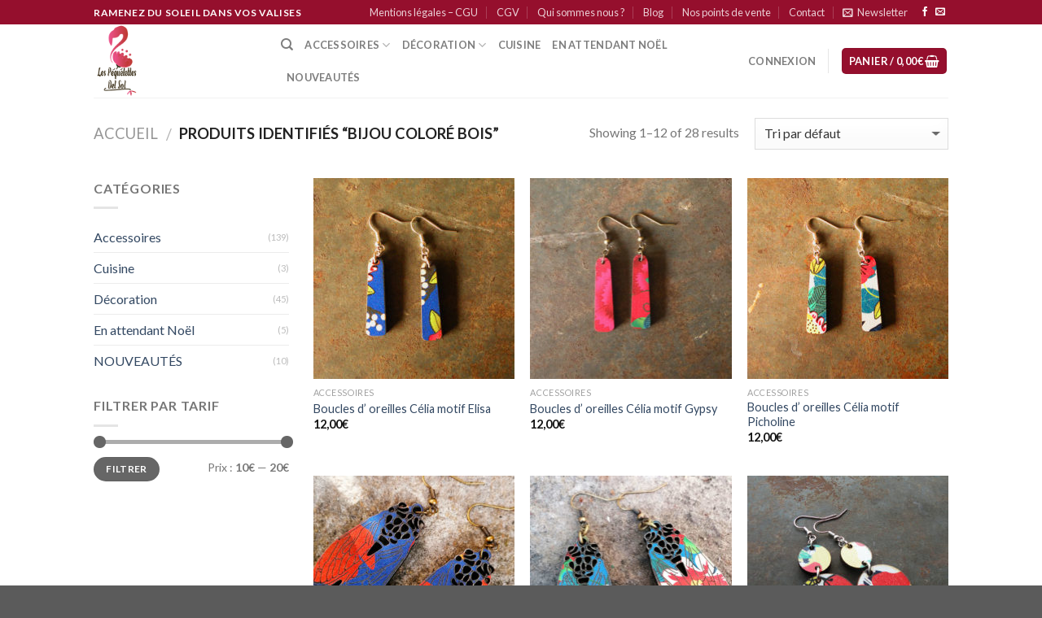

--- FILE ---
content_type: text/html; charset=UTF-8
request_url: https://www.lespequelettesdelsol.com/etiquette-produit/bijou-colore-bois/
body_size: 31270
content:
<!DOCTYPE html>
<!--[if IE 9 ]> <html lang="fr-FR" class="ie9 loading-site no-js"> <![endif]-->
<!--[if IE 8 ]> <html lang="fr-FR" class="ie8 loading-site no-js"> <![endif]-->
<!--[if (gte IE 9)|!(IE)]><!--><html lang="fr-FR" class="loading-site no-js"> <!--<![endif]-->
<head>
	<meta charset="UTF-8" />
	<meta name="viewport" content="width=device-width, initial-scale=1.0, maximum-scale=1.0, user-scalable=no" />

	<link rel="profile" href="http://gmpg.org/xfn/11" />
	<link rel="pingback" href="https://www.lespequelettesdelsol.com/xmlrpc.php" />

					<script>document.documentElement.className = document.documentElement.className + ' yes-js js_active js'</script>
				<script>(function(html){html.className = html.className.replace(/\bno-js\b/,'js')})(document.documentElement);</script>
<meta name='robots' content='index, follow, max-image-preview:large, max-snippet:-1, max-video-preview:-1' />

	<!-- This site is optimized with the Yoast SEO plugin v19.10 - https://yoast.com/wordpress/plugins/seo/ -->
	<title>bijou coloré bois Archives - Les Péquélettes Del Sol</title>
	<link rel="canonical" href="https://www.lespequelettesdelsol.com/etiquette-produit/bijou-colore-bois/" />
	<link rel="next" href="https://www.lespequelettesdelsol.com/etiquette-produit/bijou-colore-bois/page/2/" />
	<meta property="og:locale" content="fr_FR" />
	<meta property="og:type" content="article" />
	<meta property="og:title" content="bijou coloré bois Archives - Les Péquélettes Del Sol" />
	<meta property="og:url" content="https://www.lespequelettesdelsol.com/etiquette-produit/bijou-colore-bois/" />
	<meta property="og:site_name" content="Les Péquélettes Del Sol" />
	<meta name="twitter:card" content="summary_large_image" />
	<script type="application/ld+json" class="yoast-schema-graph">{"@context":"https://schema.org","@graph":[{"@type":"CollectionPage","@id":"https://www.lespequelettesdelsol.com/etiquette-produit/bijou-colore-bois/","url":"https://www.lespequelettesdelsol.com/etiquette-produit/bijou-colore-bois/","name":"bijou coloré bois Archives - Les Péquélettes Del Sol","isPartOf":{"@id":"https://www.lespequelettesdelsol.com/#website"},"primaryImageOfPage":{"@id":"https://www.lespequelettesdelsol.com/etiquette-produit/bijou-colore-bois/#primaryimage"},"image":{"@id":"https://www.lespequelettesdelsol.com/etiquette-produit/bijou-colore-bois/#primaryimage"},"thumbnailUrl":"https://www.lespequelettesdelsol.com/wp-content/uploads/2020/02/boucle-celia-elisa3.jpg","breadcrumb":{"@id":"https://www.lespequelettesdelsol.com/etiquette-produit/bijou-colore-bois/#breadcrumb"},"inLanguage":"fr-FR"},{"@type":"ImageObject","inLanguage":"fr-FR","@id":"https://www.lespequelettesdelsol.com/etiquette-produit/bijou-colore-bois/#primaryimage","url":"https://www.lespequelettesdelsol.com/wp-content/uploads/2020/02/boucle-celia-elisa3.jpg","contentUrl":"https://www.lespequelettesdelsol.com/wp-content/uploads/2020/02/boucle-celia-elisa3.jpg","width":712,"height":547,"caption":"Boucles d' oreilles Célia made in France, zéro déchet."},{"@type":"BreadcrumbList","@id":"https://www.lespequelettesdelsol.com/etiquette-produit/bijou-colore-bois/#breadcrumb","itemListElement":[{"@type":"ListItem","position":1,"name":"Accueil","item":"https://www.lespequelettesdelsol.com/"},{"@type":"ListItem","position":2,"name":"bijou coloré bois"}]},{"@type":"WebSite","@id":"https://www.lespequelettesdelsol.com/#website","url":"https://www.lespequelettesdelsol.com/","name":"Les Péquélettes Del Sol","description":"Création d&#039;objets de décorations, accessoires mode, accessoires cuir. « Les Péquélettes Del Sol » prépare pour vous sa collection made in Occitanie d\\&#039;objets de décoration, de bracelets en cuir. Toniques et gorgés de soleil, ils viendront vous embellir et illuminer votre maison.","potentialAction":[{"@type":"SearchAction","target":{"@type":"EntryPoint","urlTemplate":"https://www.lespequelettesdelsol.com/?s={search_term_string}"},"query-input":"required name=search_term_string"}],"inLanguage":"fr-FR"}]}</script>
	<!-- / Yoast SEO plugin. -->


<link rel='dns-prefetch' href='//www.lespequelettesdelsol.com' />
<link rel='dns-prefetch' href='//s.w.org' />
<link rel="alternate" type="application/rss+xml" title="Les Péquélettes Del Sol &raquo; Flux" href="https://www.lespequelettesdelsol.com/feed/" />
<link rel="alternate" type="application/rss+xml" title="Les Péquélettes Del Sol &raquo; Flux des commentaires" href="https://www.lespequelettesdelsol.com/comments/feed/" />
<link rel="alternate" type="application/rss+xml" title="Flux pour Les Péquélettes Del Sol &raquo; bijou coloré bois Étiquette" href="https://www.lespequelettesdelsol.com/etiquette-produit/bijou-colore-bois/feed/" />
<script type="text/javascript">
window._wpemojiSettings = {"baseUrl":"https:\/\/s.w.org\/images\/core\/emoji\/13.1.0\/72x72\/","ext":".png","svgUrl":"https:\/\/s.w.org\/images\/core\/emoji\/13.1.0\/svg\/","svgExt":".svg","source":{"concatemoji":"https:\/\/www.lespequelettesdelsol.com\/wp-includes\/js\/wp-emoji-release.min.js?ver=5.9.12"}};
/*! This file is auto-generated */
!function(e,a,t){var n,r,o,i=a.createElement("canvas"),p=i.getContext&&i.getContext("2d");function s(e,t){var a=String.fromCharCode;p.clearRect(0,0,i.width,i.height),p.fillText(a.apply(this,e),0,0);e=i.toDataURL();return p.clearRect(0,0,i.width,i.height),p.fillText(a.apply(this,t),0,0),e===i.toDataURL()}function c(e){var t=a.createElement("script");t.src=e,t.defer=t.type="text/javascript",a.getElementsByTagName("head")[0].appendChild(t)}for(o=Array("flag","emoji"),t.supports={everything:!0,everythingExceptFlag:!0},r=0;r<o.length;r++)t.supports[o[r]]=function(e){if(!p||!p.fillText)return!1;switch(p.textBaseline="top",p.font="600 32px Arial",e){case"flag":return s([127987,65039,8205,9895,65039],[127987,65039,8203,9895,65039])?!1:!s([55356,56826,55356,56819],[55356,56826,8203,55356,56819])&&!s([55356,57332,56128,56423,56128,56418,56128,56421,56128,56430,56128,56423,56128,56447],[55356,57332,8203,56128,56423,8203,56128,56418,8203,56128,56421,8203,56128,56430,8203,56128,56423,8203,56128,56447]);case"emoji":return!s([10084,65039,8205,55357,56613],[10084,65039,8203,55357,56613])}return!1}(o[r]),t.supports.everything=t.supports.everything&&t.supports[o[r]],"flag"!==o[r]&&(t.supports.everythingExceptFlag=t.supports.everythingExceptFlag&&t.supports[o[r]]);t.supports.everythingExceptFlag=t.supports.everythingExceptFlag&&!t.supports.flag,t.DOMReady=!1,t.readyCallback=function(){t.DOMReady=!0},t.supports.everything||(n=function(){t.readyCallback()},a.addEventListener?(a.addEventListener("DOMContentLoaded",n,!1),e.addEventListener("load",n,!1)):(e.attachEvent("onload",n),a.attachEvent("onreadystatechange",function(){"complete"===a.readyState&&t.readyCallback()})),(n=t.source||{}).concatemoji?c(n.concatemoji):n.wpemoji&&n.twemoji&&(c(n.twemoji),c(n.wpemoji)))}(window,document,window._wpemojiSettings);
</script>
<style type="text/css">
img.wp-smiley,
img.emoji {
	display: inline !important;
	border: none !important;
	box-shadow: none !important;
	height: 1em !important;
	width: 1em !important;
	margin: 0 0.07em !important;
	vertical-align: -0.1em !important;
	background: none !important;
	padding: 0 !important;
}
</style>
	<link rel='stylesheet' id='angelleye-express-checkout-css-css'  href='https://www.lespequelettesdelsol.com/wp-content/plugins/paypal-for-woocommerce/assets/css/angelleye-express-checkout.css?ver=1.4.7.2' type='text/css' media='all' />
<link rel='stylesheet' id='wp-block-library-css'  href='https://www.lespequelettesdelsol.com/wp-includes/css/dist/block-library/style.min.css?ver=5.9.12' type='text/css' media='all' />
<link rel='stylesheet' id='wc-blocks-vendors-style-css'  href='https://www.lespequelettesdelsol.com/wp-content/plugins/woocommerce/packages/woocommerce-blocks/build/wc-blocks-vendors-style.css?ver=6.7.3' type='text/css' media='all' />
<link rel='stylesheet' id='wc-blocks-style-css'  href='https://www.lespequelettesdelsol.com/wp-content/plugins/woocommerce/packages/woocommerce-blocks/build/wc-blocks-style.css?ver=6.7.3' type='text/css' media='all' />
<style id='global-styles-inline-css' type='text/css'>
body{--wp--preset--color--black: #000000;--wp--preset--color--cyan-bluish-gray: #abb8c3;--wp--preset--color--white: #ffffff;--wp--preset--color--pale-pink: #f78da7;--wp--preset--color--vivid-red: #cf2e2e;--wp--preset--color--luminous-vivid-orange: #ff6900;--wp--preset--color--luminous-vivid-amber: #fcb900;--wp--preset--color--light-green-cyan: #7bdcb5;--wp--preset--color--vivid-green-cyan: #00d084;--wp--preset--color--pale-cyan-blue: #8ed1fc;--wp--preset--color--vivid-cyan-blue: #0693e3;--wp--preset--color--vivid-purple: #9b51e0;--wp--preset--gradient--vivid-cyan-blue-to-vivid-purple: linear-gradient(135deg,rgba(6,147,227,1) 0%,rgb(155,81,224) 100%);--wp--preset--gradient--light-green-cyan-to-vivid-green-cyan: linear-gradient(135deg,rgb(122,220,180) 0%,rgb(0,208,130) 100%);--wp--preset--gradient--luminous-vivid-amber-to-luminous-vivid-orange: linear-gradient(135deg,rgba(252,185,0,1) 0%,rgba(255,105,0,1) 100%);--wp--preset--gradient--luminous-vivid-orange-to-vivid-red: linear-gradient(135deg,rgba(255,105,0,1) 0%,rgb(207,46,46) 100%);--wp--preset--gradient--very-light-gray-to-cyan-bluish-gray: linear-gradient(135deg,rgb(238,238,238) 0%,rgb(169,184,195) 100%);--wp--preset--gradient--cool-to-warm-spectrum: linear-gradient(135deg,rgb(74,234,220) 0%,rgb(151,120,209) 20%,rgb(207,42,186) 40%,rgb(238,44,130) 60%,rgb(251,105,98) 80%,rgb(254,248,76) 100%);--wp--preset--gradient--blush-light-purple: linear-gradient(135deg,rgb(255,206,236) 0%,rgb(152,150,240) 100%);--wp--preset--gradient--blush-bordeaux: linear-gradient(135deg,rgb(254,205,165) 0%,rgb(254,45,45) 50%,rgb(107,0,62) 100%);--wp--preset--gradient--luminous-dusk: linear-gradient(135deg,rgb(255,203,112) 0%,rgb(199,81,192) 50%,rgb(65,88,208) 100%);--wp--preset--gradient--pale-ocean: linear-gradient(135deg,rgb(255,245,203) 0%,rgb(182,227,212) 50%,rgb(51,167,181) 100%);--wp--preset--gradient--electric-grass: linear-gradient(135deg,rgb(202,248,128) 0%,rgb(113,206,126) 100%);--wp--preset--gradient--midnight: linear-gradient(135deg,rgb(2,3,129) 0%,rgb(40,116,252) 100%);--wp--preset--duotone--dark-grayscale: url('#wp-duotone-dark-grayscale');--wp--preset--duotone--grayscale: url('#wp-duotone-grayscale');--wp--preset--duotone--purple-yellow: url('#wp-duotone-purple-yellow');--wp--preset--duotone--blue-red: url('#wp-duotone-blue-red');--wp--preset--duotone--midnight: url('#wp-duotone-midnight');--wp--preset--duotone--magenta-yellow: url('#wp-duotone-magenta-yellow');--wp--preset--duotone--purple-green: url('#wp-duotone-purple-green');--wp--preset--duotone--blue-orange: url('#wp-duotone-blue-orange');--wp--preset--font-size--small: 13px;--wp--preset--font-size--medium: 20px;--wp--preset--font-size--large: 36px;--wp--preset--font-size--x-large: 42px;}.has-black-color{color: var(--wp--preset--color--black) !important;}.has-cyan-bluish-gray-color{color: var(--wp--preset--color--cyan-bluish-gray) !important;}.has-white-color{color: var(--wp--preset--color--white) !important;}.has-pale-pink-color{color: var(--wp--preset--color--pale-pink) !important;}.has-vivid-red-color{color: var(--wp--preset--color--vivid-red) !important;}.has-luminous-vivid-orange-color{color: var(--wp--preset--color--luminous-vivid-orange) !important;}.has-luminous-vivid-amber-color{color: var(--wp--preset--color--luminous-vivid-amber) !important;}.has-light-green-cyan-color{color: var(--wp--preset--color--light-green-cyan) !important;}.has-vivid-green-cyan-color{color: var(--wp--preset--color--vivid-green-cyan) !important;}.has-pale-cyan-blue-color{color: var(--wp--preset--color--pale-cyan-blue) !important;}.has-vivid-cyan-blue-color{color: var(--wp--preset--color--vivid-cyan-blue) !important;}.has-vivid-purple-color{color: var(--wp--preset--color--vivid-purple) !important;}.has-black-background-color{background-color: var(--wp--preset--color--black) !important;}.has-cyan-bluish-gray-background-color{background-color: var(--wp--preset--color--cyan-bluish-gray) !important;}.has-white-background-color{background-color: var(--wp--preset--color--white) !important;}.has-pale-pink-background-color{background-color: var(--wp--preset--color--pale-pink) !important;}.has-vivid-red-background-color{background-color: var(--wp--preset--color--vivid-red) !important;}.has-luminous-vivid-orange-background-color{background-color: var(--wp--preset--color--luminous-vivid-orange) !important;}.has-luminous-vivid-amber-background-color{background-color: var(--wp--preset--color--luminous-vivid-amber) !important;}.has-light-green-cyan-background-color{background-color: var(--wp--preset--color--light-green-cyan) !important;}.has-vivid-green-cyan-background-color{background-color: var(--wp--preset--color--vivid-green-cyan) !important;}.has-pale-cyan-blue-background-color{background-color: var(--wp--preset--color--pale-cyan-blue) !important;}.has-vivid-cyan-blue-background-color{background-color: var(--wp--preset--color--vivid-cyan-blue) !important;}.has-vivid-purple-background-color{background-color: var(--wp--preset--color--vivid-purple) !important;}.has-black-border-color{border-color: var(--wp--preset--color--black) !important;}.has-cyan-bluish-gray-border-color{border-color: var(--wp--preset--color--cyan-bluish-gray) !important;}.has-white-border-color{border-color: var(--wp--preset--color--white) !important;}.has-pale-pink-border-color{border-color: var(--wp--preset--color--pale-pink) !important;}.has-vivid-red-border-color{border-color: var(--wp--preset--color--vivid-red) !important;}.has-luminous-vivid-orange-border-color{border-color: var(--wp--preset--color--luminous-vivid-orange) !important;}.has-luminous-vivid-amber-border-color{border-color: var(--wp--preset--color--luminous-vivid-amber) !important;}.has-light-green-cyan-border-color{border-color: var(--wp--preset--color--light-green-cyan) !important;}.has-vivid-green-cyan-border-color{border-color: var(--wp--preset--color--vivid-green-cyan) !important;}.has-pale-cyan-blue-border-color{border-color: var(--wp--preset--color--pale-cyan-blue) !important;}.has-vivid-cyan-blue-border-color{border-color: var(--wp--preset--color--vivid-cyan-blue) !important;}.has-vivid-purple-border-color{border-color: var(--wp--preset--color--vivid-purple) !important;}.has-vivid-cyan-blue-to-vivid-purple-gradient-background{background: var(--wp--preset--gradient--vivid-cyan-blue-to-vivid-purple) !important;}.has-light-green-cyan-to-vivid-green-cyan-gradient-background{background: var(--wp--preset--gradient--light-green-cyan-to-vivid-green-cyan) !important;}.has-luminous-vivid-amber-to-luminous-vivid-orange-gradient-background{background: var(--wp--preset--gradient--luminous-vivid-amber-to-luminous-vivid-orange) !important;}.has-luminous-vivid-orange-to-vivid-red-gradient-background{background: var(--wp--preset--gradient--luminous-vivid-orange-to-vivid-red) !important;}.has-very-light-gray-to-cyan-bluish-gray-gradient-background{background: var(--wp--preset--gradient--very-light-gray-to-cyan-bluish-gray) !important;}.has-cool-to-warm-spectrum-gradient-background{background: var(--wp--preset--gradient--cool-to-warm-spectrum) !important;}.has-blush-light-purple-gradient-background{background: var(--wp--preset--gradient--blush-light-purple) !important;}.has-blush-bordeaux-gradient-background{background: var(--wp--preset--gradient--blush-bordeaux) !important;}.has-luminous-dusk-gradient-background{background: var(--wp--preset--gradient--luminous-dusk) !important;}.has-pale-ocean-gradient-background{background: var(--wp--preset--gradient--pale-ocean) !important;}.has-electric-grass-gradient-background{background: var(--wp--preset--gradient--electric-grass) !important;}.has-midnight-gradient-background{background: var(--wp--preset--gradient--midnight) !important;}.has-small-font-size{font-size: var(--wp--preset--font-size--small) !important;}.has-medium-font-size{font-size: var(--wp--preset--font-size--medium) !important;}.has-large-font-size{font-size: var(--wp--preset--font-size--large) !important;}.has-x-large-font-size{font-size: var(--wp--preset--font-size--x-large) !important;}
</style>
<link rel='stylesheet' id='contact-form-7-css'  href='https://www.lespequelettesdelsol.com/wp-content/plugins/contact-form-7/includes/css/styles.css?ver=5.6.4' type='text/css' media='all' />
<link rel='stylesheet' id='einsnws-styles-css'  href='https://www.lespequelettesdelsol.com/wp-content/plugins/easy-inscription-newsletter/assets/css/einsnws.css?ver=5.9.12' type='text/css' media='all' />
<style id='woocommerce-inline-inline-css' type='text/css'>
.woocommerce form .form-row .required { visibility: visible; }
</style>
<link rel='stylesheet' id='wpsl-styles-css'  href='https://www.lespequelettesdelsol.com/wp-content/plugins/wp-store-locator/css/styles.min.css?ver=2.2.235' type='text/css' media='all' />
<link rel='stylesheet' id='flatsome-icons-css'  href='https://www.lespequelettesdelsol.com/wp-content/themes/flatsome/assets/css/fl-icons.css?ver=3.3' type='text/css' media='all' />
<link rel='stylesheet' id='flatsome-woocommerce-wishlist-css'  href='https://www.lespequelettesdelsol.com/wp-content/themes/flatsome/inc/integrations/wc-yith-wishlist/wishlist.css?ver=3.4' type='text/css' media='all' />
<link rel='stylesheet' id='flatsome-main-css'  href='https://www.lespequelettesdelsol.com/wp-content/themes/flatsome/assets/css/flatsome.css?ver=3.5.1' type='text/css' media='all' />
<link rel='stylesheet' id='flatsome-shop-css'  href='https://www.lespequelettesdelsol.com/wp-content/themes/flatsome/assets/css/flatsome-shop.css?ver=3.5.1' type='text/css' media='all' />
<link rel='stylesheet' id='flatsome-style-css'  href='https://www.lespequelettesdelsol.com/wp-content/themes/flatsome-child/style.css?ver=3.5.1' type='text/css' media='all' />
<script type="text/javascript">
            window._nslDOMReady = function (callback) {
                if ( document.readyState === "complete" || document.readyState === "interactive" ) {
                    callback();
                } else {
                    document.addEventListener( "DOMContentLoaded", callback );
                }
            };
            </script><script type='text/javascript' src='https://www.lespequelettesdelsol.com/wp-includes/js/jquery/jquery.min.js?ver=3.6.0' id='jquery-core-js'></script>
<script type='text/javascript' src='https://www.lespequelettesdelsol.com/wp-includes/js/jquery/jquery-migrate.min.js?ver=3.3.2' id='jquery-migrate-js'></script>
<link rel="https://api.w.org/" href="https://www.lespequelettesdelsol.com/wp-json/" /><link rel="alternate" type="application/json" href="https://www.lespequelettesdelsol.com/wp-json/wp/v2/product_tag/241" /><link rel="EditURI" type="application/rsd+xml" title="RSD" href="https://www.lespequelettesdelsol.com/xmlrpc.php?rsd" />
<link rel="wlwmanifest" type="application/wlwmanifest+xml" href="https://www.lespequelettesdelsol.com/wp-includes/wlwmanifest.xml" /> 
<meta name="generator" content="WordPress 5.9.12" />
<meta name="generator" content="WooCommerce 6.2.2" />
<link rel="shortcut icon" href="https://www.lespequelettesdelsol.com/wp-content/uploads/2017/03/favicon.png"/>
<link rel="apple-touch-icon" href="https://www.lespequelettesdelsol.com/wp-content/uploads/2017/03/favicon.png"/>
<!-- Google Tag Manager -->
<script>(function(w,d,s,l,i){w[l]=w[l]||[];w[l].push({'gtm.start':
new Date().getTime(),event:'gtm.js'});var f=d.getElementsByTagName(s)[0],
j=d.createElement(s),dl=l!='dataLayer'?'&l='+l:'';j.async=true;j.src=
'https://www.googletagmanager.com/gtm.js?id='+i+dl;f.parentNode.insertBefore(j,f);
})(window,document,'script','dataLayer','GTM-NH2MLX4');</script>
<!-- End Google Tag Manager -->
		<style>.bg{opacity: 0; transition: opacity 1s; -webkit-transition: opacity 1s;} .bg-loaded{opacity: 1;}</style><!--[if IE]><link rel="stylesheet" type="text/css" href="https://www.lespequelettesdelsol.com/wp-content/themes/flatsome/assets/css/ie-fallback.css"><script src="//cdnjs.cloudflare.com/ajax/libs/html5shiv/3.6.1/html5shiv.js"></script><script>var head = document.getElementsByTagName('head')[0],style = document.createElement('style');style.type = 'text/css';style.styleSheet.cssText = ':before,:after{content:none !important';head.appendChild(style);setTimeout(function(){head.removeChild(style);}, 0);</script><script src="https://www.lespequelettesdelsol.com/wp-content/themes/flatsome/assets/libs/ie-flexibility.js"></script><![endif]-->    <script type="text/javascript">
    WebFontConfig = {
      google: { families: [ "Lato:regular,700","Lato:regular,400","Lato:regular,700","Dancing+Script", ] }
    };
    (function() {
      var wf = document.createElement('script');
      wf.src = 'https://ajax.googleapis.com/ajax/libs/webfont/1/webfont.js';
      wf.type = 'text/javascript';
      wf.async = 'true';
      var s = document.getElementsByTagName('script')[0];
      s.parentNode.insertBefore(wf, s);
    })(); </script>
  	<noscript><style>.woocommerce-product-gallery{ opacity: 1 !important; }</style></noscript>
	<style id="custom-css" type="text/css">:root {--primary-color: #950f2d;}/* Site Width */.header-main{height: 90px}#logo img{max-height: 90px}#logo{width:200px;}.header-top{min-height: 30px}.has-transparent + .page-title:first-of-type,.has-transparent + #main > .page-title,.has-transparent + #main > div > .page-title,.has-transparent + #main .page-header-wrapper:first-of-type .page-title{padding-top: 120px;}.header.show-on-scroll,.stuck .header-main{height:70px!important}.stuck #logo img{max-height: 70px!important}.header-bottom {background-color: #f1f1f1}@media (max-width: 549px) {.header-main{height: 70px}#logo img{max-height: 70px}}/* Color */.accordion-title.active, .has-icon-bg .icon .icon-inner,.logo a, .primary.is-underline, .primary.is-link, .badge-outline .badge-inner, .nav-outline > li.active> a,.nav-outline >li.active > a, .cart-icon strong,[data-color='primary'], .is-outline.primary{color: #950f2d;}/* Color !important */[data-text-color="primary"]{color: #950f2d!important;}/* Background */.scroll-to-bullets a,.featured-title, .label-new.menu-item > a:after, .nav-pagination > li > .current,.nav-pagination > li > span:hover,.nav-pagination > li > a:hover,.has-hover:hover .badge-outline .badge-inner,button[type="submit"], .button.wc-forward:not(.checkout):not(.checkout-button), .button.submit-button, .button.primary:not(.is-outline),.featured-table .title,.is-outline:hover, .has-icon:hover .icon-label,.nav-dropdown-bold .nav-column li > a:hover, .nav-dropdown.nav-dropdown-bold > li > a:hover, .nav-dropdown-bold.dark .nav-column li > a:hover, .nav-dropdown.nav-dropdown-bold.dark > li > a:hover, .is-outline:hover, .tagcloud a:hover,.grid-tools a, input[type='submit']:not(.is-form), .box-badge:hover .box-text, input.button.alt,.nav-box > li > a:hover,.nav-box > li.active > a,.nav-pills > li.active > a ,.current-dropdown .cart-icon strong, .cart-icon:hover strong, .nav-line-bottom > li > a:before, .nav-line-grow > li > a:before, .nav-line > li > a:before,.banner, .header-top, .slider-nav-circle .flickity-prev-next-button:hover svg, .slider-nav-circle .flickity-prev-next-button:hover .arrow, .primary.is-outline:hover, .button.primary:not(.is-outline), input[type='submit'].primary, input[type='submit'].primary, input[type='reset'].button, input[type='button'].primary, .badge-inner{background-color: #950f2d;}/* Border */.nav-vertical.nav-tabs > li.active > a,.scroll-to-bullets a.active,.nav-pagination > li > .current,.nav-pagination > li > span:hover,.nav-pagination > li > a:hover,.has-hover:hover .badge-outline .badge-inner,.accordion-title.active,.featured-table,.is-outline:hover, .tagcloud a:hover,blockquote, .has-border, .cart-icon strong:after,.cart-icon strong,.blockUI:before, .processing:before,.loading-spin, .slider-nav-circle .flickity-prev-next-button:hover svg, .slider-nav-circle .flickity-prev-next-button:hover .arrow, .primary.is-outline:hover{border-color: #950f2d}.nav-tabs > li.active > a{border-top-color: #950f2d}.widget_shopping_cart_content .blockUI.blockOverlay:before { border-left-color: #950f2d }.woocommerce-checkout-review-order .blockUI.blockOverlay:before { border-left-color: #950f2d }/* Fill */.slider .flickity-prev-next-button:hover svg,.slider .flickity-prev-next-button:hover .arrow{fill: #950f2d;}body{font-family:"Lato", sans-serif}body{font-weight: 400}.nav > li > a {font-family:"Lato", sans-serif;}.nav > li > a {font-weight: 700;}h1,h2,h3,h4,h5,h6,.heading-font, .off-canvas-center .nav-sidebar.nav-vertical > li > a{font-family: "Lato", sans-serif;}h1,h2,h3,h4,h5,h6,.heading-font,.banner h1,.banner h2{font-weight: 700;}.alt-font{font-family: "Dancing Script", sans-serif;}@media screen and (min-width: 550px){.products .box-vertical .box-image{min-width: 247px!important;width: 247px!important;}}.label-new.menu-item > a:after{content:"Nouveau";}.label-hot.menu-item > a:after{content:"Hot";}.label-sale.menu-item > a:after{content:"En action";}.label-popular.menu-item > a:after{content:"Populaire";}</style></head>

<body class="archive tax-product_tag term-bijou-colore-bois term-241 theme-flatsome woocommerce woocommerce-page woocommerce-no-js lightbox nav-dropdown-has-arrow">

<a class="skip-link screen-reader-text" href="#main">Skip to content</a>

<div id="wrapper">


<header id="header" class="header has-sticky sticky-jump">
   <div class="header-wrapper">
	<div id="top-bar" class="header-top hide-for-sticky nav-dark">
    <div class="flex-row container">
      <div class="flex-col hide-for-medium flex-left">
          <ul class="nav nav-left medium-nav-center nav-small  nav-divided">
              <li class="html custom html_topbar_left"><strong class="uppercase">Ramenez du soleil dans vos valises</strong></li>          </ul>
      </div><!-- flex-col left -->

      <div class="flex-col hide-for-medium flex-center">
          <ul class="nav nav-center nav-small  nav-divided">
                        </ul>
      </div><!-- center -->

      <div class="flex-col hide-for-medium flex-right">
         <ul class="nav top-bar-nav nav-right nav-small  nav-divided">
              <li id="menu-item-644" class="menu-item menu-item-type-post_type menu-item-object-page  menu-item-644"><a href="https://www.lespequelettesdelsol.com/mentions-legales-cgu/" class="nav-top-link">Mentions légales – CGU</a></li>
<li id="menu-item-825" class="menu-item menu-item-type-post_type menu-item-object-page  menu-item-825"><a href="https://www.lespequelettesdelsol.com/conditions-generales-de-vente/" class="nav-top-link">CGV</a></li>
<li id="menu-item-470" class="menu-item menu-item-type-post_type menu-item-object-page  menu-item-470"><a href="https://www.lespequelettesdelsol.com/qui-sommes-nous-artisans-creatrices-gardoises/" class="nav-top-link">Qui sommes nous ?</a></li>
<li id="menu-item-2680" class="menu-item menu-item-type-post_type menu-item-object-page  menu-item-2680"><a href="https://www.lespequelettesdelsol.com/blog/" class="nav-top-link">Blog</a></li>
<li id="menu-item-2681" class="menu-item menu-item-type-post_type menu-item-object-page  menu-item-2681"><a href="https://www.lespequelettesdelsol.com/nos-points-de-vente/" class="nav-top-link">Nos points de vente</a></li>
<li id="menu-item-466" class="menu-item menu-item-type-post_type menu-item-object-page  menu-item-466"><a href="https://www.lespequelettesdelsol.com/contact/" class="nav-top-link">Contact</a></li>
<li class="header-newsletter-item has-icon">

<a href="#header-newsletter-signup" class="tooltip is-small" 
  title="Inscrivez-vous à la newsletter !">
  
      <i class="icon-envelop"></i>
  
      <span class="header-newsletter-title hide-for-medium">
      Newsletter    </span>
  </a><!-- .newsletter-link -->
<div id="header-newsletter-signup"
    class="lightbox-by-id lightbox-content mfp-hide lightbox-white "
    style="max-width:700px ;padding:0px">
    
  <div class="banner has-hover" id="banner-2115431301">
          <div class="banner-inner fill">
        <div class="banner-bg fill" >
            <div class="bg fill bg-fill "></div>
                        <div class="overlay"></div>            
	<div class="is-border is-dashed"
		style="border-color:rgba(255,255,255,.3);border-width:2px 2px 2px 2px;margin:10px;">
	</div>
                    </div><!-- bg-layers -->
        <div class="banner-layers container">
            <div class="fill banner-link"></div>               <div id="text-box-1535974154" class="text-box banner-layer x10 md-x10 lg-x10 y50 md-y50 lg-y50 res-text">
                     <div data-animate="fadeInUp">           <div class="text dark">
              
              <div class="text-inner text-left">
                  <h3 class="uppercase">Inscrivez-vous à la newsletter !</h3><p class="lead">Restez informés des nouveautés de la marque !</p><form id="einsnws_subscribe" class="einsnws_subscribe" method="POST" action="#einsnws_subscribe"><input class="einsnws_hiddenfield" name="einsnws_subscribe" type="hidden" value="1"><select class="einsnws_select" name="einsnws_civilite">
								<option value="">Votre civilité*</option>
								<option  value="Mr">Mr</option>
								<option  value="Mme">Mme</option>
								<option  value="Mlle">Mlle</option>
							</select><input class="einsnws_input" placeholder="Votre nom*" name="einsnws_lastname" type="text" value=""><input class="einsnws_input" placeholder="Votre prénom*" name="einsnws_firstname" type="text" value=""><input class="einsnws_input" name="einsnws_email" placeholder="Saisissez votre e-mail*" type="text" value=""><input name="einsnws_subscribefull" type="hidden" value="1"><input name="submit" class="btn einsnws_submit" type="submit" value="s'inscrire"></form>              </div>
           </div><!-- text-box-inner -->
       </div>                     
<style scope="scope">

#text-box-1535974154 {
  width: 60%;
}
#text-box-1535974154 .text {
  font-size: 100%;
}


@media (min-width:550px) {

  #text-box-1535974154 {
    width: 50%;
  }

}
</style>
    </div><!-- text-box -->
         </div><!-- .banner-layers -->
      </div><!-- .banner-inner -->

            
<style scope="scope">

#banner-2115431301 {
  padding-top: 500px;
}
#banner-2115431301 .bg.bg-loaded {
  background-image: url(https://www.lespequelettesdelsol.com/wp-content/uploads/2017/03/flamand.jpg);
}
#banner-2115431301 .overlay {
  background-color: rgba(0,0,0,.4);
}
</style>
  </div><!-- .banner -->

</div>

</li><li class="html header-social-icons ml-0">
	<div class="social-icons follow-icons " ><a href="https://www.facebook.com/lespequelettesdelsol/" target="_blank" data-label="Facebook"  rel="nofollow" class="icon plain facebook tooltip" title="Nous suivre sur Facebook"><i class="icon-facebook" ></i></a><a href="mailto:contact@lespequelettesdelsol.com" data-label="E-mail"  rel="nofollow" class="icon plain  email tooltip" title="Nous envoyer un email"><i class="icon-envelop" ></i></a></div></li>          </ul>
      </div><!-- .flex-col right -->

            <div class="flex-col show-for-medium flex-grow">
          <ul class="nav nav-center nav-small mobile-nav  nav-divided">
              <li class="html custom html_topbar_left"><strong class="uppercase">Ramenez du soleil dans vos valises</strong></li>          </ul>
      </div>
      
    </div><!-- .flex-row -->
</div><!-- #header-top -->
<div id="masthead" class="header-main ">
      <div class="header-inner flex-row container logo-left medium-logo-center" role="navigation">

          <!-- Logo -->
          <div id="logo" class="flex-col logo">
            <!-- Header logo -->
<a href="https://www.lespequelettesdelsol.com/" title="Les Péquélettes Del Sol - Création d&#039;objets de décorations, accessoires mode, accessoires cuir. « Les Péquélettes Del Sol » prépare pour vous sa collection made in Occitanie d\&#039;objets de décoration, de bracelets en cuir. Toniques et gorgés de soleil, ils viendront vous embellir et illuminer votre maison." rel="home">
    <img width="200" height="90" src="https://www.lespequelettesdelsol.com/wp-content/uploads/2017/05/logo-les-pequelettes-del-sol.png" class="header_logo header-logo" alt="Les Péquélettes Del Sol"/><img  width="200" height="90" src="https://www.lespequelettesdelsol.com/wp-content/uploads/2017/05/logo-les-pequelettes-del-sol.png" class="header-logo-dark" alt="Les Péquélettes Del Sol"/></a>
          </div>

          <!-- Mobile Left Elements -->
          <div class="flex-col show-for-medium flex-left">
            <ul class="mobile-nav nav nav-left ">
              <li class="nav-icon has-icon">
  		<a href="#" data-open="#main-menu" data-pos="left" data-bg="main-menu-overlay" data-color="" class="is-small" aria-controls="main-menu" aria-expanded="false">
		
		  <i class="icon-menu" ></i>
		  		</a>
	</li>            </ul>
          </div>

          <!-- Left Elements -->
          <div class="flex-col hide-for-medium flex-left
            flex-grow">
            <ul class="header-nav header-nav-main nav nav-left  nav-uppercase" >
              <li class="header-search header-search-dropdown has-icon has-dropdown menu-item-has-children">
		<a href="#" class="is-small"><i class="icon-search" ></i></a>
		<ul class="nav-dropdown nav-dropdown-default">
	 	<li class="header-search-form search-form html relative has-icon">
	<div class="header-search-form-wrapper">
		<div class="searchform-wrapper ux-search-box relative form- is-normal"><form role="search" method="get" class="searchform" action="https://www.lespequelettesdelsol.com/">
		<div class="flex-row relative">
									<div class="flex-col flex-grow">
			  <input type="search" class="search-field mb-0" name="s" value="" placeholder="Recherche&hellip;" />
		    <input type="hidden" name="post_type" value="product" />
        			</div><!-- .flex-col -->
			<div class="flex-col">
				<button type="submit" class="ux-search-submit submit-button secondary button icon mb-0">
					<i class="icon-search" ></i>				</button>
			</div><!-- .flex-col -->
		</div><!-- .flex-row -->
	 <div class="live-search-results text-left z-top"></div>
</form>
</div>	</div>
</li>	</ul><!-- .nav-dropdown -->
</li>
<li id="menu-item-234" class="menu-item menu-item-type-post_type menu-item-object-page menu-item-has-children  menu-item-234 has-dropdown"><a href="https://www.lespequelettesdelsol.com/boutique/" class="nav-top-link">Accessoires<i class="icon-angle-down" ></i></a>
<ul class='nav-dropdown nav-dropdown-default'>
	<li id="menu-item-1235" class="menu-item menu-item-type-taxonomy menu-item-object-product_cat menu-item-has-children  menu-item-1235 nav-dropdown-col"><a href="https://www.lespequelettesdelsol.com/categorie-produit/accessoires/"><span class="boutique-link-2">Femme</span></a>
	<ul class='nav-column nav-dropdown-default'>
		<li id="menu-item-1604" class="menu-item menu-item-type-taxonomy menu-item-object-product_cat  menu-item-1604"><a href="https://www.lespequelettesdelsol.com/categorie-produit/accessoires/accessoires-femme/boucles-made-in-france-zero-dechet/">Boucles d&rsquo; oreilles</a></li>
		<li id="menu-item-2940" class="menu-item menu-item-type-taxonomy menu-item-object-product_cat  menu-item-2940"><a href="https://www.lespequelettesdelsol.com/categorie-produit/accessoires/accessoires-femme/ceintures-accessoires-femme/">Ceintures</a></li>
		<li id="menu-item-1249" class="menu-item menu-item-type-taxonomy menu-item-object-product_cat  menu-item-1249"><a href="https://www.lespequelettesdelsol.com/categorie-produit/accessoires/accessoires-femme/bracelets-femme/">Bracelet</a></li>
	</ul>
</li>
	<li id="menu-item-1238" class="menu-item menu-item-type-taxonomy menu-item-object-product_cat menu-item-has-children  menu-item-1238 nav-dropdown-col"><a href="https://www.lespequelettesdelsol.com/categorie-produit/accessoires/hommes/"><span class="boutique-link-2">Homme</span></a>
	<ul class='nav-column nav-dropdown-default'>
		<li id="menu-item-1260" class="menu-item menu-item-type-taxonomy menu-item-object-product_cat  menu-item-1260"><a href="https://www.lespequelettesdelsol.com/categorie-produit/accessoires/hommes/bracelets-homme/">Bracelets</a></li>
		<li id="menu-item-1261" class="menu-item menu-item-type-taxonomy menu-item-object-product_cat  menu-item-1261"><a href="https://www.lespequelettesdelsol.com/categorie-produit/accessoires/hommes/ceintures/">Ceintures</a></li>
	</ul>
</li>
	<li id="menu-item-3258" class="menu-item menu-item-type-taxonomy menu-item-object-product_cat menu-item-has-children  menu-item-3258 nav-dropdown-col"><a href="https://www.lespequelettesdelsol.com/categorie-produit/accessoires/porte-cle/"><span class="boutique-link-2">Vide poche</span></a>
	<ul class='nav-column nav-dropdown-default'>
		<li id="menu-item-3302" class="menu-item menu-item-type-taxonomy menu-item-object-product_cat  menu-item-3302"><a href="https://www.lespequelettesdelsol.com/categorie-produit/accessoires/porte-cle/">Porte-clé</a></li>
	</ul>
</li>
</ul>
</li>
<li id="menu-item-1240" class="menu-item menu-item-type-taxonomy menu-item-object-product_cat menu-item-has-children  menu-item-1240 has-dropdown"><a href="https://www.lespequelettesdelsol.com/categorie-produit/decoration/" class="nav-top-link"><span class="boutique-link-1">Décoration</span><i class="icon-angle-down" ></i></a>
<ul class='nav-dropdown nav-dropdown-default'>
	<li id="menu-item-1602" class="menu-item menu-item-type-taxonomy menu-item-object-product_cat  menu-item-1602"><a href="https://www.lespequelettesdelsol.com/categorie-produit/decoration/flamants-rose/">Flamants</a></li>
	<li id="menu-item-1401" class="menu-item menu-item-type-taxonomy menu-item-object-product_cat  menu-item-1401"><a href="https://www.lespequelettesdelsol.com/categorie-produit/decoration/petit-rangement-bureau-made-in-france/">Organisateur de fouillis</a></li>
	<li id="menu-item-2667" class="menu-item menu-item-type-taxonomy menu-item-object-product_cat  menu-item-2667"><a href="https://www.lespequelettesdelsol.com/categorie-produit/decoration/deco-murale-madeinfrance/">Déco murale</a></li>
	<li id="menu-item-1266" class="menu-item menu-item-type-taxonomy menu-item-object-product_cat  menu-item-1266"><a href="https://www.lespequelettesdelsol.com/categorie-produit/decoration/magnets/">Magnets</a></li>
</ul>
</li>
<li id="menu-item-1343" class="menu-item menu-item-type-taxonomy menu-item-object-product_cat  menu-item-1343"><a href="https://www.lespequelettesdelsol.com/categorie-produit/cuisine/" class="nav-top-link"><span class="boutique-link-1">Cuisine</span></a></li>
<li id="menu-item-3303" class="menu-item menu-item-type-taxonomy menu-item-object-product_cat  menu-item-3303"><a href="https://www.lespequelettesdelsol.com/categorie-produit/decoration-idee-cadeau/" class="nav-top-link">En attendant Noël</a></li>
<li id="menu-item-1245" class="menu-item menu-item-type-taxonomy menu-item-object-product_cat  menu-item-1245"><a href="https://www.lespequelettesdelsol.com/categorie-produit/nouveautes-madeinfrance-artisanat-gardois/" class="nav-top-link"><span class="boutique-link-1">Nouveautés</span></a></li>
            </ul>
          </div>

          <!-- Right Elements -->
          <div class="flex-col hide-for-medium flex-right">
            <ul class="header-nav header-nav-main nav nav-right  nav-uppercase">
              <li class="account-item has-icon
    "
>

<a href="https://www.lespequelettesdelsol.com/mon-compte/"
    class="nav-top-link nav-top-not-logged-in "
    data-open="#login-form-popup"  >
    <span>
    Connexion      </span>
  
</a><!-- .account-login-link -->



</li>
<li class="header-divider"></li><li class="cart-item has-icon has-dropdown">
<div class="header-button">
<a href="https://www.lespequelettesdelsol.com/votre-panier/" title="Panier" class="header-cart-link icon primary button round is-small">


<span class="header-cart-title">
   Panier   /      <span class="cart-price"><span class="woocommerce-Price-amount amount"><bdi>0,00<span class="woocommerce-Price-currencySymbol">&euro;</span></bdi></span></span>
  </span>

    <i class="icon-shopping-basket"
    data-icon-label="0">
  </i>
  </a>
</div>
 <ul class="nav-dropdown nav-dropdown-default">
    <li class="html widget_shopping_cart">
      <div class="widget_shopping_cart_content">
        

	<p class="woocommerce-mini-cart__empty-message">Votre panier est vide.</p>


      </div>
    </li>
     </ul><!-- .nav-dropdown -->

</li>
            </ul>
          </div>

          <!-- Mobile Right Elements -->
          <div class="flex-col show-for-medium flex-right">
            <ul class="mobile-nav nav nav-right ">
              <li class="cart-item has-icon">

<div class="header-button">      <a href="https://www.lespequelettesdelsol.com/votre-panier/" class="header-cart-link off-canvas-toggle nav-top-link icon primary button round is-small" data-open="#cart-popup" data-class="off-canvas-cart" title="Panier" data-pos="right">
  
    <i class="icon-shopping-basket"
    data-icon-label="0">
  </i>
  </a>
</div>

  <!-- Cart Sidebar Popup -->
  <div id="cart-popup" class="mfp-hide widget_shopping_cart">
  <div class="cart-popup-inner inner-padding">
      <div class="cart-popup-title text-center">
          <h4 class="uppercase">Panier</h4>
          <div class="is-divider"></div>
      </div>
      <div class="widget_shopping_cart_content">
          

	<p class="woocommerce-mini-cart__empty-message">Votre panier est vide.</p>


      </div>
             <div class="cart-sidebar-content relative"></div>  </div>
  </div>

</li>
            </ul>
          </div>

      </div><!-- .header-inner -->
     
            <!-- Header divider -->
      <div class="container"><div class="top-divider full-width"></div></div>
      </div><!-- .header-main -->
<div class="header-bg-container fill"><div class="header-bg-image fill"></div><div class="header-bg-color fill"></div></div><!-- .header-bg-container -->   </div><!-- header-wrapper-->
</header>

<div class="shop-page-title category-page-title page-title ">

	<div class="page-title-inner flex-row  medium-flex-wrap container">
	  <div class="flex-col flex-grow medium-text-center">
	  	 	 <div class="is-large">
  <nav class="woocommerce-breadcrumb breadcrumbs"><a href="https://www.lespequelettesdelsol.com">Accueil</a> <span class="divider">&#47;</span> Produits identifiés &ldquo;bijou coloré bois&rdquo;</nav></div>
<div class="category-filtering category-filter-row show-for-medium">
	<a href="#" data-open="#shop-sidebar" data-visible-after="true" data-pos="left" class="filter-button uppercase plain">
		<i class="icon-menu"></i>
		<strong>Filtrer</strong>
	</a>
	<div class="inline-block">
			</div>
</div>
	  </div><!-- .flex-left -->
	  
	   <div class="flex-col medium-text-center">
	  	 	

<p class="woocommerce-result-count hide-for-medium">
	Showing 1&ndash;12 of 28 results</p>
<form class="woocommerce-ordering" method="get">
	<select name="orderby" class="orderby" aria-label="Commande">
					<option value="menu_order"  selected='selected'>Tri par défaut</option>
					<option value="popularity" >Tri par popularité</option>
					<option value="rating" >Tri par notes moyennes</option>
					<option value="date" >Tri du plus récent au plus ancien</option>
					<option value="price" >Tri par tarif croissant</option>
					<option value="price-desc" >Tri par tarif décroissant</option>
			</select>
	<input type="hidden" name="paged" value="1" />
	</form>
	   </div><!-- .flex-right -->
	   
	</div><!-- flex-row -->
</div><!-- .page-title -->

<main id="main" class="">
<div class="row category-page-row">

		<div class="col large-3 hide-for-medium ">
			<div id="shop-sidebar" class="sidebar-inner col-inner">
				<aside id="woocommerce_product_categories-13" class="widget woocommerce widget_product_categories"><span class="widget-title shop-sidebar">Catégories</span><div class="is-divider small"></div><ul class="product-categories"><li class="cat-item cat-item-76 cat-parent"><a href="https://www.lespequelettesdelsol.com/categorie-produit/accessoires/">Accessoires</a> <span class="count">(139)</span></li>
<li class="cat-item cat-item-165"><a href="https://www.lespequelettesdelsol.com/categorie-produit/cuisine/">Cuisine</a> <span class="count">(3)</span></li>
<li class="cat-item cat-item-68 cat-parent"><a href="https://www.lespequelettesdelsol.com/categorie-produit/decoration/">Décoration</a> <span class="count">(45)</span></li>
<li class="cat-item cat-item-364"><a href="https://www.lespequelettesdelsol.com/categorie-produit/decoration-idee-cadeau/">En attendant Noël</a> <span class="count">(5)</span></li>
<li class="cat-item cat-item-125"><a href="https://www.lespequelettesdelsol.com/categorie-produit/nouveautes-madeinfrance-artisanat-gardois/">NOUVEAUTÉS</a> <span class="count">(10)</span></li>
</ul></aside><aside id="woocommerce_price_filter-9" class="widget woocommerce widget_price_filter"><span class="widget-title shop-sidebar">Filtrer par tarif</span><div class="is-divider small"></div>
<form method="get" action="https://www.lespequelettesdelsol.com/etiquette-produit/bijou-colore-bois/">
	<div class="price_slider_wrapper">
		<div class="price_slider" style="display:none;"></div>
		<div class="price_slider_amount" data-step="10">
			<input type="text" id="min_price" name="min_price" value="10" data-min="10" placeholder="Prix min" />
			<input type="text" id="max_price" name="max_price" value="20" data-max="20" placeholder="Prix max" />
						<button type="submit" class="button">Filtrer</button>
			<div class="price_label" style="display:none;">
				Prix : <span class="from"></span> &mdash; <span class="to"></span>
			</div>
						<div class="clear"></div>
		</div>
	</div>
</form>

</aside>			</div><!-- .sidebar-inner -->
		</div><!-- #shop-sidebar -->

		<div class="col large-9">
		<div class="shop-container">
		
		<div class="woocommerce-notices-wrapper"></div>	<div class="products row row-small large-columns-3 medium-columns-3 small-columns-2">
	
<div class="product-small col has-hover post-2594 product type-product status-publish has-post-thumbnail product_cat-accessoires product_cat-boucles-made-in-france-zero-dechet product_cat-collection-pequelettes product_cat-accessoires-femme product_tag-accessoire product_tag-bijou-colore-bois product_tag-bijou-fantaisie product_tag-boucles-d-oreilles product_tag-boucles-en-bois product_tag-fabrication-artisanale product_tag-fleur product_tag-made-in-france product_tag-zero-dechet first instock featured taxable shipping-taxable purchasable product-type-variable has-default-attributes">
	<div class="col-inner">
	
<div class="badge-container absolute left top z-1">
</div>
	<div class="product-small box ">
		<div class="box-image">
			<div class="image-fade_in_back">
				<a href="https://www.lespequelettesdelsol.com/produit/boucles-d-oreilles-celia-madeingard-zero-dechet-2/">
					<img width="247" height="247" src="https://www.lespequelettesdelsol.com/wp-content/uploads/2020/02/boucle-celia-elisa3-247x247.jpg" class="attachment-woocommerce_thumbnail size-woocommerce_thumbnail" alt="Boucles d&#039; oreilles Célia made in France, zéro déchet." loading="lazy" srcset="https://www.lespequelettesdelsol.com/wp-content/uploads/2020/02/boucle-celia-elisa3-247x247.jpg 247w, https://www.lespequelettesdelsol.com/wp-content/uploads/2020/02/boucle-celia-elisa3-280x280.jpg 280w, https://www.lespequelettesdelsol.com/wp-content/uploads/2020/02/boucle-celia-elisa3-494x494.jpg 494w" sizes="(max-width: 247px) 100vw, 247px" /><img width="247" height="247" src="https://www.lespequelettesdelsol.com/wp-content/uploads/2020/02/boucle-celia-elisa4-247x247.jpg" class="show-on-hover absolute fill hide-for-small back-image" alt="Boucles d&#039; oreilles Célia made in France, zéro déchet." loading="lazy" srcset="https://www.lespequelettesdelsol.com/wp-content/uploads/2020/02/boucle-celia-elisa4-247x247.jpg 247w, https://www.lespequelettesdelsol.com/wp-content/uploads/2020/02/boucle-celia-elisa4-280x280.jpg 280w, https://www.lespequelettesdelsol.com/wp-content/uploads/2020/02/boucle-celia-elisa4-494x494.jpg 494w" sizes="(max-width: 247px) 100vw, 247px" />				</a>
			</div>
			<div class="image-tools is-small top right show-on-hover">
						<div class="wishlist-icon">
			<button class="wishlist-button button is-outline circle icon">
				<i class="icon-heart" ></i>			</button>
			<div class="wishlist-popup dark">
				
<div
	class="yith-wcwl-add-to-wishlist add-to-wishlist-2594  wishlist-fragment on-first-load"
	data-fragment-ref="2594"
	data-fragment-options="{&quot;base_url&quot;:&quot;&quot;,&quot;in_default_wishlist&quot;:false,&quot;is_single&quot;:false,&quot;show_exists&quot;:false,&quot;product_id&quot;:2594,&quot;parent_product_id&quot;:2594,&quot;product_type&quot;:&quot;variable&quot;,&quot;show_view&quot;:false,&quot;browse_wishlist_text&quot;:&quot;Parcourir mes coups de coeur&quot;,&quot;already_in_wishslist_text&quot;:&quot;Ce produit est dans vos coups de coeur&quot;,&quot;product_added_text&quot;:&quot;Produit ajout\u00e9 !&quot;,&quot;heading_icon&quot;:&quot;&quot;,&quot;available_multi_wishlist&quot;:false,&quot;disable_wishlist&quot;:false,&quot;show_count&quot;:false,&quot;ajax_loading&quot;:false,&quot;loop_position&quot;:&quot;after_add_to_cart&quot;,&quot;item&quot;:&quot;add_to_wishlist&quot;}"
>
			
			<!-- ADD TO WISHLIST -->
			
<div class="yith-wcwl-add-button">
		<a
		href="?add_to_wishlist=2594&#038;_wpnonce=84d52beff3"
		class="add_to_wishlist single_add_to_wishlist"
		data-product-id="2594"
		data-product-type="variable"
		data-original-product-id="2594"
		data-title="Ajouter à mes coups de coeur"
		rel="nofollow"
	>
				<span>Ajouter à mes coups de coeur</span>
	</a>
</div>

			<!-- COUNT TEXT -->
			
			</div>
			</div>
		</div>
					</div>
			<div class="image-tools is-small hide-for-small bottom left show-on-hover">
							</div>
			<div class="image-tools grid-tools text-center hide-for-small bottom hover-slide-in show-on-hover">
				  <a class="quick-view" data-prod="2594" href="#quick-view">Aperçu</a>			</div>
					</div><!-- box-image -->

		<div class="box-text box-text-products">
			<div class="title-wrapper">		<p class="category uppercase is-smaller no-text-overflow product-cat op-7">
			Accessoires		</p> <p class="name product-title"><a href="https://www.lespequelettesdelsol.com/produit/boucles-d-oreilles-celia-madeingard-zero-dechet-2/">Boucles d&rsquo; oreilles Célia motif Elisa</a></p></div><div class="price-wrapper">
	<span class="price"><span class="woocommerce-Price-amount amount"><bdi>12,00<span class="woocommerce-Price-currencySymbol">&euro;</span></bdi></span></span>
</div>		</div><!-- box-text -->
	</div><!-- box -->
		</div><!-- .col-inner -->
</div><!-- col -->

<div class="product-small col has-hover post-2589 product type-product status-publish has-post-thumbnail product_cat-accessoires product_cat-boucles-made-in-france-zero-dechet product_cat-collection-pequelettes product_cat-accessoires-femme product_tag-accessoire product_tag-bijou-colore-bois product_tag-bijou-fantaisie product_tag-boucles-d-oreilles product_tag-boucles-en-bois product_tag-fabrication-artisanale product_tag-fleur product_tag-made-in-france product_tag-zero-dechet  instock featured taxable shipping-taxable purchasable product-type-variable has-default-attributes">
	<div class="col-inner">
	
<div class="badge-container absolute left top z-1">
</div>
	<div class="product-small box ">
		<div class="box-image">
			<div class="image-fade_in_back">
				<a href="https://www.lespequelettesdelsol.com/produit/boucles-d-oreilles-celia-motif-gypsy-made-in-france-zero-dechet/">
					<img width="247" height="247" src="https://www.lespequelettesdelsol.com/wp-content/uploads/2020/02/boucle-celia-gypsy-247x247.jpg" class="attachment-woocommerce_thumbnail size-woocommerce_thumbnail" alt="Boucles d&#039; oreilles Célia made in Gard, zéro déchet." loading="lazy" srcset="https://www.lespequelettesdelsol.com/wp-content/uploads/2020/02/boucle-celia-gypsy-247x247.jpg 247w, https://www.lespequelettesdelsol.com/wp-content/uploads/2020/02/boucle-celia-gypsy-280x280.jpg 280w, https://www.lespequelettesdelsol.com/wp-content/uploads/2020/02/boucle-celia-gypsy-494x494.jpg 494w" sizes="(max-width: 247px) 100vw, 247px" /><img width="247" height="247" src="https://www.lespequelettesdelsol.com/wp-content/uploads/2020/02/boucle-celia-gypsy3-247x247.jpg" class="show-on-hover absolute fill hide-for-small back-image" alt="Boucles d&#039; oreilles Célia made in Gard, zéro déchet." loading="lazy" srcset="https://www.lespequelettesdelsol.com/wp-content/uploads/2020/02/boucle-celia-gypsy3-247x247.jpg 247w, https://www.lespequelettesdelsol.com/wp-content/uploads/2020/02/boucle-celia-gypsy3-280x280.jpg 280w, https://www.lespequelettesdelsol.com/wp-content/uploads/2020/02/boucle-celia-gypsy3-494x494.jpg 494w" sizes="(max-width: 247px) 100vw, 247px" />				</a>
			</div>
			<div class="image-tools is-small top right show-on-hover">
						<div class="wishlist-icon">
			<button class="wishlist-button button is-outline circle icon">
				<i class="icon-heart" ></i>			</button>
			<div class="wishlist-popup dark">
				
<div
	class="yith-wcwl-add-to-wishlist add-to-wishlist-2589  wishlist-fragment on-first-load"
	data-fragment-ref="2589"
	data-fragment-options="{&quot;base_url&quot;:&quot;&quot;,&quot;in_default_wishlist&quot;:false,&quot;is_single&quot;:false,&quot;show_exists&quot;:false,&quot;product_id&quot;:2589,&quot;parent_product_id&quot;:2589,&quot;product_type&quot;:&quot;variable&quot;,&quot;show_view&quot;:false,&quot;browse_wishlist_text&quot;:&quot;Parcourir mes coups de coeur&quot;,&quot;already_in_wishslist_text&quot;:&quot;Ce produit est dans vos coups de coeur&quot;,&quot;product_added_text&quot;:&quot;Produit ajout\u00e9 !&quot;,&quot;heading_icon&quot;:&quot;&quot;,&quot;available_multi_wishlist&quot;:false,&quot;disable_wishlist&quot;:false,&quot;show_count&quot;:false,&quot;ajax_loading&quot;:false,&quot;loop_position&quot;:&quot;after_add_to_cart&quot;,&quot;item&quot;:&quot;add_to_wishlist&quot;}"
>
			
			<!-- ADD TO WISHLIST -->
			
<div class="yith-wcwl-add-button">
		<a
		href="?add_to_wishlist=2589&#038;_wpnonce=84d52beff3"
		class="add_to_wishlist single_add_to_wishlist"
		data-product-id="2589"
		data-product-type="variable"
		data-original-product-id="2589"
		data-title="Ajouter à mes coups de coeur"
		rel="nofollow"
	>
				<span>Ajouter à mes coups de coeur</span>
	</a>
</div>

			<!-- COUNT TEXT -->
			
			</div>
			</div>
		</div>
					</div>
			<div class="image-tools is-small hide-for-small bottom left show-on-hover">
							</div>
			<div class="image-tools grid-tools text-center hide-for-small bottom hover-slide-in show-on-hover">
				  <a class="quick-view" data-prod="2589" href="#quick-view">Aperçu</a>			</div>
					</div><!-- box-image -->

		<div class="box-text box-text-products">
			<div class="title-wrapper">		<p class="category uppercase is-smaller no-text-overflow product-cat op-7">
			Accessoires		</p> <p class="name product-title"><a href="https://www.lespequelettesdelsol.com/produit/boucles-d-oreilles-celia-motif-gypsy-made-in-france-zero-dechet/">Boucles d&rsquo; oreilles Célia motif Gypsy</a></p></div><div class="price-wrapper">
	<span class="price"><span class="woocommerce-Price-amount amount"><bdi>12,00<span class="woocommerce-Price-currencySymbol">&euro;</span></bdi></span></span>
</div>		</div><!-- box-text -->
	</div><!-- box -->
		</div><!-- .col-inner -->
</div><!-- col -->

<div class="product-small col has-hover post-2549 product type-product status-publish has-post-thumbnail product_cat-accessoires product_cat-boucles-made-in-france-zero-dechet product_cat-collection-pequelettes product_cat-accessoires-femme product_tag-accessoire product_tag-bijou-colore-bois product_tag-bijou-fantaisie product_tag-boucles-d-oreilles product_tag-boucles-en-bois product_tag-fabrication-artisanale product_tag-fleur product_tag-made-in-france product_tag-zero-dechet last instock featured taxable shipping-taxable purchasable product-type-variable has-default-attributes">
	<div class="col-inner">
	
<div class="badge-container absolute left top z-1">
</div>
	<div class="product-small box ">
		<div class="box-image">
			<div class="image-fade_in_back">
				<a href="https://www.lespequelettesdelsol.com/produit/boucles-d-oreilles-celia-madeingard-zero-dechet/">
					<img width="247" height="247" src="https://www.lespequelettesdelsol.com/wp-content/uploads/2020/02/boucle-celia-picholine-247x247.jpg" class="attachment-woocommerce_thumbnail size-woocommerce_thumbnail" alt="Boucles d&#039; oreilles célia motif Picholine made in France, zéro déchet." loading="lazy" srcset="https://www.lespequelettesdelsol.com/wp-content/uploads/2020/02/boucle-celia-picholine-247x247.jpg 247w, https://www.lespequelettesdelsol.com/wp-content/uploads/2020/02/boucle-celia-picholine-280x280.jpg 280w, https://www.lespequelettesdelsol.com/wp-content/uploads/2020/02/boucle-celia-picholine-494x494.jpg 494w" sizes="(max-width: 247px) 100vw, 247px" />				</a>
			</div>
			<div class="image-tools is-small top right show-on-hover">
						<div class="wishlist-icon">
			<button class="wishlist-button button is-outline circle icon">
				<i class="icon-heart" ></i>			</button>
			<div class="wishlist-popup dark">
				
<div
	class="yith-wcwl-add-to-wishlist add-to-wishlist-2549  wishlist-fragment on-first-load"
	data-fragment-ref="2549"
	data-fragment-options="{&quot;base_url&quot;:&quot;&quot;,&quot;in_default_wishlist&quot;:false,&quot;is_single&quot;:false,&quot;show_exists&quot;:false,&quot;product_id&quot;:2549,&quot;parent_product_id&quot;:2549,&quot;product_type&quot;:&quot;variable&quot;,&quot;show_view&quot;:false,&quot;browse_wishlist_text&quot;:&quot;Parcourir mes coups de coeur&quot;,&quot;already_in_wishslist_text&quot;:&quot;Ce produit est dans vos coups de coeur&quot;,&quot;product_added_text&quot;:&quot;Produit ajout\u00e9 !&quot;,&quot;heading_icon&quot;:&quot;&quot;,&quot;available_multi_wishlist&quot;:false,&quot;disable_wishlist&quot;:false,&quot;show_count&quot;:false,&quot;ajax_loading&quot;:false,&quot;loop_position&quot;:&quot;after_add_to_cart&quot;,&quot;item&quot;:&quot;add_to_wishlist&quot;}"
>
			
			<!-- ADD TO WISHLIST -->
			
<div class="yith-wcwl-add-button">
		<a
		href="?add_to_wishlist=2549&#038;_wpnonce=84d52beff3"
		class="add_to_wishlist single_add_to_wishlist"
		data-product-id="2549"
		data-product-type="variable"
		data-original-product-id="2549"
		data-title="Ajouter à mes coups de coeur"
		rel="nofollow"
	>
				<span>Ajouter à mes coups de coeur</span>
	</a>
</div>

			<!-- COUNT TEXT -->
			
			</div>
			</div>
		</div>
					</div>
			<div class="image-tools is-small hide-for-small bottom left show-on-hover">
							</div>
			<div class="image-tools grid-tools text-center hide-for-small bottom hover-slide-in show-on-hover">
				  <a class="quick-view" data-prod="2549" href="#quick-view">Aperçu</a>			</div>
					</div><!-- box-image -->

		<div class="box-text box-text-products">
			<div class="title-wrapper">		<p class="category uppercase is-smaller no-text-overflow product-cat op-7">
			Accessoires		</p> <p class="name product-title"><a href="https://www.lespequelettesdelsol.com/produit/boucles-d-oreilles-celia-madeingard-zero-dechet/">Boucles d&rsquo; oreilles Célia motif Picholine</a></p></div><div class="price-wrapper">
	<span class="price"><span class="woocommerce-Price-amount amount"><bdi>12,00<span class="woocommerce-Price-currencySymbol">&euro;</span></bdi></span></span>
</div>		</div><!-- box-text -->
	</div><!-- box -->
		</div><!-- .col-inner -->
</div><!-- col -->

<div class="product-small col has-hover post-3207 product type-product status-publish has-post-thumbnail product_cat-accessoires product_cat-boucles-made-in-france-zero-dechet product_cat-collection-boucles-bestiaire-cigale-sardine-mer-provence-vacances product_cat-accessoires-femme product_tag-accessoire product_tag-bijou-colore-bois product_tag-bijou-fantaisie product_tag-bleu-roi product_tag-boucles-bleues product_tag-boucles-d-oreilles product_tag-boucles-en-bois product_tag-fabrication-artisanale product_tag-fleur product_tag-made-in-france product_tag-zero-dechet first instock featured taxable shipping-taxable purchasable product-type-variable has-default-attributes">
	<div class="col-inner">
	
<div class="badge-container absolute left top z-1">
</div>
	<div class="product-small box ">
		<div class="box-image">
			<div class="image-fade_in_back">
				<a href="https://www.lespequelettesdelsol.com/produit/boucles-d-oreilles-cigale-provence-idee-cadeau/">
					<img width="247" height="247" src="https://www.lespequelettesdelsol.com/wp-content/uploads/2020/11/cigales-coquelicot3-247x247.jpg" class="attachment-woocommerce_thumbnail size-woocommerce_thumbnail" alt="Boucles originales en forme de cigale qui sens bon le sud de la France" loading="lazy" srcset="https://www.lespequelettesdelsol.com/wp-content/uploads/2020/11/cigales-coquelicot3-247x247.jpg 247w, https://www.lespequelettesdelsol.com/wp-content/uploads/2020/11/cigales-coquelicot3-280x280.jpg 280w, https://www.lespequelettesdelsol.com/wp-content/uploads/2020/11/cigales-coquelicot3-494x494.jpg 494w" sizes="(max-width: 247px) 100vw, 247px" /><img width="247" height="247" src="https://www.lespequelettesdelsol.com/wp-content/uploads/2020/11/cigales-coquelicot-247x247.jpg" class="show-on-hover absolute fill hide-for-small back-image" alt="Boucles originales en forme de cigale qui sens bon le sud de la France" loading="lazy" srcset="https://www.lespequelettesdelsol.com/wp-content/uploads/2020/11/cigales-coquelicot-247x247.jpg 247w, https://www.lespequelettesdelsol.com/wp-content/uploads/2020/11/cigales-coquelicot-280x280.jpg 280w, https://www.lespequelettesdelsol.com/wp-content/uploads/2020/11/cigales-coquelicot-494x494.jpg 494w" sizes="(max-width: 247px) 100vw, 247px" />				</a>
			</div>
			<div class="image-tools is-small top right show-on-hover">
						<div class="wishlist-icon">
			<button class="wishlist-button button is-outline circle icon">
				<i class="icon-heart" ></i>			</button>
			<div class="wishlist-popup dark">
				
<div
	class="yith-wcwl-add-to-wishlist add-to-wishlist-3207  wishlist-fragment on-first-load"
	data-fragment-ref="3207"
	data-fragment-options="{&quot;base_url&quot;:&quot;&quot;,&quot;in_default_wishlist&quot;:false,&quot;is_single&quot;:false,&quot;show_exists&quot;:false,&quot;product_id&quot;:3207,&quot;parent_product_id&quot;:3207,&quot;product_type&quot;:&quot;variable&quot;,&quot;show_view&quot;:false,&quot;browse_wishlist_text&quot;:&quot;Parcourir mes coups de coeur&quot;,&quot;already_in_wishslist_text&quot;:&quot;Ce produit est dans vos coups de coeur&quot;,&quot;product_added_text&quot;:&quot;Produit ajout\u00e9 !&quot;,&quot;heading_icon&quot;:&quot;&quot;,&quot;available_multi_wishlist&quot;:false,&quot;disable_wishlist&quot;:false,&quot;show_count&quot;:false,&quot;ajax_loading&quot;:false,&quot;loop_position&quot;:&quot;after_add_to_cart&quot;,&quot;item&quot;:&quot;add_to_wishlist&quot;}"
>
			
			<!-- ADD TO WISHLIST -->
			
<div class="yith-wcwl-add-button">
		<a
		href="?add_to_wishlist=3207&#038;_wpnonce=84d52beff3"
		class="add_to_wishlist single_add_to_wishlist"
		data-product-id="3207"
		data-product-type="variable"
		data-original-product-id="3207"
		data-title="Ajouter à mes coups de coeur"
		rel="nofollow"
	>
				<span>Ajouter à mes coups de coeur</span>
	</a>
</div>

			<!-- COUNT TEXT -->
			
			</div>
			</div>
		</div>
					</div>
			<div class="image-tools is-small hide-for-small bottom left show-on-hover">
							</div>
			<div class="image-tools grid-tools text-center hide-for-small bottom hover-slide-in show-on-hover">
				  <a class="quick-view" data-prod="3207" href="#quick-view">Aperçu</a>			</div>
					</div><!-- box-image -->

		<div class="box-text box-text-products">
			<div class="title-wrapper">		<p class="category uppercase is-smaller no-text-overflow product-cat op-7">
			Accessoires		</p> <p class="name product-title"><a href="https://www.lespequelettesdelsol.com/produit/boucles-d-oreilles-cigale-provence-idee-cadeau/">Boucles d&rsquo; oreilles Cigale motif Coquelicot</a></p></div><div class="price-wrapper">
	<span class="price"><span class="woocommerce-Price-amount amount"><bdi>14,00<span class="woocommerce-Price-currencySymbol">&euro;</span></bdi></span></span>
</div>		</div><!-- box-text -->
	</div><!-- box -->
		</div><!-- .col-inner -->
</div><!-- col -->

<div class="product-small col has-hover post-3195 product type-product status-publish has-post-thumbnail product_cat-accessoires product_cat-boucles-made-in-france-zero-dechet product_cat-collection-boucles-bestiaire-cigale-sardine-mer-provence-vacances product_cat-accessoires-femme product_tag-accessoire product_tag-bijou-colore-bois product_tag-bijou-fantaisie product_tag-boucles-bleues product_tag-boucles-d-oreilles product_tag-boucles-en-bois product_tag-fabrication-artisanale product_tag-fleur product_tag-made-in-france product_tag-trapeze product_tag-zero-dechet  instock featured taxable shipping-taxable purchasable product-type-variable has-default-attributes">
	<div class="col-inner">
	
<div class="badge-container absolute left top z-1">
</div>
	<div class="product-small box ">
		<div class="box-image">
			<div class="image-fade_in_back">
				<a href="https://www.lespequelettesdelsol.com/produit/boucles-d-oreilles-cigale-provence-idee-cado-femme/">
					<img width="247" height="247" src="https://www.lespequelettesdelsol.com/wp-content/uploads/2020/11/cigale-elisa2-247x247.jpg" class="attachment-woocommerce_thumbnail size-woocommerce_thumbnail" alt="Boucles originales en forme de cigale qui sens bon le sud de la France" loading="lazy" srcset="https://www.lespequelettesdelsol.com/wp-content/uploads/2020/11/cigale-elisa2-247x247.jpg 247w, https://www.lespequelettesdelsol.com/wp-content/uploads/2020/11/cigale-elisa2-280x280.jpg 280w, https://www.lespequelettesdelsol.com/wp-content/uploads/2020/11/cigale-elisa2-494x494.jpg 494w" sizes="(max-width: 247px) 100vw, 247px" /><img width="247" height="247" src="https://www.lespequelettesdelsol.com/wp-content/uploads/2020/11/cigales-élisa-247x247.jpg" class="show-on-hover absolute fill hide-for-small back-image" alt="Boucles originales en forme de cigale qui sens bon le sud de la France" loading="lazy" srcset="https://www.lespequelettesdelsol.com/wp-content/uploads/2020/11/cigales-élisa-247x247.jpg 247w, https://www.lespequelettesdelsol.com/wp-content/uploads/2020/11/cigales-élisa-280x280.jpg 280w, https://www.lespequelettesdelsol.com/wp-content/uploads/2020/11/cigales-élisa-494x494.jpg 494w" sizes="(max-width: 247px) 100vw, 247px" />				</a>
			</div>
			<div class="image-tools is-small top right show-on-hover">
						<div class="wishlist-icon">
			<button class="wishlist-button button is-outline circle icon">
				<i class="icon-heart" ></i>			</button>
			<div class="wishlist-popup dark">
				
<div
	class="yith-wcwl-add-to-wishlist add-to-wishlist-3195  wishlist-fragment on-first-load"
	data-fragment-ref="3195"
	data-fragment-options="{&quot;base_url&quot;:&quot;&quot;,&quot;in_default_wishlist&quot;:false,&quot;is_single&quot;:false,&quot;show_exists&quot;:false,&quot;product_id&quot;:3195,&quot;parent_product_id&quot;:3195,&quot;product_type&quot;:&quot;variable&quot;,&quot;show_view&quot;:false,&quot;browse_wishlist_text&quot;:&quot;Parcourir mes coups de coeur&quot;,&quot;already_in_wishslist_text&quot;:&quot;Ce produit est dans vos coups de coeur&quot;,&quot;product_added_text&quot;:&quot;Produit ajout\u00e9 !&quot;,&quot;heading_icon&quot;:&quot;&quot;,&quot;available_multi_wishlist&quot;:false,&quot;disable_wishlist&quot;:false,&quot;show_count&quot;:false,&quot;ajax_loading&quot;:false,&quot;loop_position&quot;:&quot;after_add_to_cart&quot;,&quot;item&quot;:&quot;add_to_wishlist&quot;}"
>
			
			<!-- ADD TO WISHLIST -->
			
<div class="yith-wcwl-add-button">
		<a
		href="?add_to_wishlist=3195&#038;_wpnonce=84d52beff3"
		class="add_to_wishlist single_add_to_wishlist"
		data-product-id="3195"
		data-product-type="variable"
		data-original-product-id="3195"
		data-title="Ajouter à mes coups de coeur"
		rel="nofollow"
	>
				<span>Ajouter à mes coups de coeur</span>
	</a>
</div>

			<!-- COUNT TEXT -->
			
			</div>
			</div>
		</div>
					</div>
			<div class="image-tools is-small hide-for-small bottom left show-on-hover">
							</div>
			<div class="image-tools grid-tools text-center hide-for-small bottom hover-slide-in show-on-hover">
				  <a class="quick-view" data-prod="3195" href="#quick-view">Aperçu</a>			</div>
					</div><!-- box-image -->

		<div class="box-text box-text-products">
			<div class="title-wrapper">		<p class="category uppercase is-smaller no-text-overflow product-cat op-7">
			Accessoires		</p> <p class="name product-title"><a href="https://www.lespequelettesdelsol.com/produit/boucles-d-oreilles-cigale-provence-idee-cado-femme/">Boucles d&rsquo; oreilles Cigale motif Elisa</a></p></div><div class="price-wrapper">
	<span class="price"><span class="woocommerce-Price-amount amount"><bdi>14,00<span class="woocommerce-Price-currencySymbol">&euro;</span></bdi></span></span>
</div>		</div><!-- box-text -->
	</div><!-- box -->
		</div><!-- .col-inner -->
</div><!-- col -->

<div class="product-small col has-hover post-2122 product type-product status-publish has-post-thumbnail product_cat-accessoires product_cat-boucles-made-in-france-zero-dechet product_cat-collection-pequelettes product_cat-accessoires-femme product_tag-accessoire product_tag-bijou-colore-bois product_tag-bijou-fantaisie product_tag-boucles product_tag-boucles-d-oreilles product_tag-coquelicot product_tag-fabrication-artisanale product_tag-gypsy product_tag-jaune product_tag-made-in-france last instock featured taxable shipping-taxable purchasable product-type-variable has-default-attributes">
	<div class="col-inner">
	
<div class="badge-container absolute left top z-1">
</div>
	<div class="product-small box ">
		<div class="box-image">
			<div class="image-fade_in_back">
				<a href="https://www.lespequelettesdelsol.com/produit/boucles-d-oreilles-fani-amarillo-zero-dechet/">
					<img width="247" height="247" src="https://www.lespequelettesdelsol.com/wp-content/uploads/2020/01/boucles-fani-jaune32-247x247.jpg" class="attachment-woocommerce_thumbnail size-woocommerce_thumbnail" alt="Boucles d&#039; oreilles Fani , motif Amarillo n°3 de fabrication française et artisanale tirant vers le zéro déchet." loading="lazy" srcset="https://www.lespequelettesdelsol.com/wp-content/uploads/2020/01/boucles-fani-jaune32-247x247.jpg 247w, https://www.lespequelettesdelsol.com/wp-content/uploads/2020/01/boucles-fani-jaune32-280x280.jpg 280w, https://www.lespequelettesdelsol.com/wp-content/uploads/2020/01/boucles-fani-jaune32-494x494.jpg 494w" sizes="(max-width: 247px) 100vw, 247px" /><img width="247" height="247" src="https://www.lespequelettesdelsol.com/wp-content/uploads/2020/01/boucles-fani-jaune4-247x247.jpg" class="show-on-hover absolute fill hide-for-small back-image" alt="Boucles d&#039; oreilles Fani , motif Amarillo n°1 de fabrication française et artisanale tirant vers le zéro déchet." loading="lazy" srcset="https://www.lespequelettesdelsol.com/wp-content/uploads/2020/01/boucles-fani-jaune4-247x247.jpg 247w, https://www.lespequelettesdelsol.com/wp-content/uploads/2020/01/boucles-fani-jaune4-280x280.jpg 280w, https://www.lespequelettesdelsol.com/wp-content/uploads/2020/01/boucles-fani-jaune4-494x494.jpg 494w" sizes="(max-width: 247px) 100vw, 247px" />				</a>
			</div>
			<div class="image-tools is-small top right show-on-hover">
						<div class="wishlist-icon">
			<button class="wishlist-button button is-outline circle icon">
				<i class="icon-heart" ></i>			</button>
			<div class="wishlist-popup dark">
				
<div
	class="yith-wcwl-add-to-wishlist add-to-wishlist-2122  wishlist-fragment on-first-load"
	data-fragment-ref="2122"
	data-fragment-options="{&quot;base_url&quot;:&quot;&quot;,&quot;in_default_wishlist&quot;:false,&quot;is_single&quot;:false,&quot;show_exists&quot;:false,&quot;product_id&quot;:2122,&quot;parent_product_id&quot;:2122,&quot;product_type&quot;:&quot;variable&quot;,&quot;show_view&quot;:false,&quot;browse_wishlist_text&quot;:&quot;Parcourir mes coups de coeur&quot;,&quot;already_in_wishslist_text&quot;:&quot;Ce produit est dans vos coups de coeur&quot;,&quot;product_added_text&quot;:&quot;Produit ajout\u00e9 !&quot;,&quot;heading_icon&quot;:&quot;&quot;,&quot;available_multi_wishlist&quot;:false,&quot;disable_wishlist&quot;:false,&quot;show_count&quot;:false,&quot;ajax_loading&quot;:false,&quot;loop_position&quot;:&quot;after_add_to_cart&quot;,&quot;item&quot;:&quot;add_to_wishlist&quot;}"
>
			
			<!-- ADD TO WISHLIST -->
			
<div class="yith-wcwl-add-button">
		<a
		href="?add_to_wishlist=2122&#038;_wpnonce=84d52beff3"
		class="add_to_wishlist single_add_to_wishlist"
		data-product-id="2122"
		data-product-type="variable"
		data-original-product-id="2122"
		data-title="Ajouter à mes coups de coeur"
		rel="nofollow"
	>
				<span>Ajouter à mes coups de coeur</span>
	</a>
</div>

			<!-- COUNT TEXT -->
			
			</div>
			</div>
		</div>
					</div>
			<div class="image-tools is-small hide-for-small bottom left show-on-hover">
							</div>
			<div class="image-tools grid-tools text-center hide-for-small bottom hover-slide-in show-on-hover">
				  <a class="quick-view" data-prod="2122" href="#quick-view">Aperçu</a>			</div>
					</div><!-- box-image -->

		<div class="box-text box-text-products">
			<div class="title-wrapper">		<p class="category uppercase is-smaller no-text-overflow product-cat op-7">
			Accessoires		</p> <p class="name product-title"><a href="https://www.lespequelettesdelsol.com/produit/boucles-d-oreilles-fani-amarillo-zero-dechet/">Boucles d&rsquo; oreilles Fani motif Amarillo</a></p></div><div class="price-wrapper">
	<span class="price"><span class="woocommerce-Price-amount amount"><bdi>16,00<span class="woocommerce-Price-currencySymbol">&euro;</span></bdi></span></span>
</div>		</div><!-- box-text -->
	</div><!-- box -->
		</div><!-- .col-inner -->
</div><!-- col -->

<div class="product-small col has-hover post-2132 product type-product status-publish has-post-thumbnail product_cat-accessoires product_cat-boucles-made-in-france-zero-dechet product_cat-collection-pequelettes product_cat-accessoires-femme product_tag-accessoire product_tag-bijou-colore-bois product_tag-bijou-fantaisie product_tag-boucles product_tag-boucles-d-oreilles product_tag-boucles-rouge product_tag-coquelicot product_tag-fabrication-artisanale product_tag-gypsy product_tag-made-in-france product_tag-rouge first instock featured taxable shipping-taxable purchasable product-type-variable has-default-attributes">
	<div class="col-inner">
	
<div class="badge-container absolute left top z-1">
</div>
	<div class="product-small box ">
		<div class="box-image">
			<div class="image-fade_in_back">
				<a href="https://www.lespequelettesdelsol.com/produit/boucles-d-oreilles-fani-motif-coquelicot-made-in-gard/">
					<img width="247" height="247" src="https://www.lespequelettesdelsol.com/wp-content/uploads/2020/01/boucles-fani-coquelicot2-247x247.jpg" class="attachment-woocommerce_thumbnail size-woocommerce_thumbnail" alt="Boucles d&#039; oreilles Fani , motif blouge de fabrication française et artisanale tirant vers le zéro déchet." loading="lazy" srcset="https://www.lespequelettesdelsol.com/wp-content/uploads/2020/01/boucles-fani-coquelicot2-247x247.jpg 247w, https://www.lespequelettesdelsol.com/wp-content/uploads/2020/01/boucles-fani-coquelicot2-280x280.jpg 280w, https://www.lespequelettesdelsol.com/wp-content/uploads/2020/01/boucles-fani-coquelicot2-494x494.jpg 494w" sizes="(max-width: 247px) 100vw, 247px" /><img width="247" height="247" src="https://www.lespequelettesdelsol.com/wp-content/uploads/2020/01/boucles-fani-coquelicot3-247x247.jpg" class="show-on-hover absolute fill hide-for-small back-image" alt="" loading="lazy" srcset="https://www.lespequelettesdelsol.com/wp-content/uploads/2020/01/boucles-fani-coquelicot3-247x247.jpg 247w, https://www.lespequelettesdelsol.com/wp-content/uploads/2020/01/boucles-fani-coquelicot3-280x280.jpg 280w, https://www.lespequelettesdelsol.com/wp-content/uploads/2020/01/boucles-fani-coquelicot3-494x494.jpg 494w" sizes="(max-width: 247px) 100vw, 247px" />				</a>
			</div>
			<div class="image-tools is-small top right show-on-hover">
						<div class="wishlist-icon">
			<button class="wishlist-button button is-outline circle icon">
				<i class="icon-heart" ></i>			</button>
			<div class="wishlist-popup dark">
				
<div
	class="yith-wcwl-add-to-wishlist add-to-wishlist-2132  wishlist-fragment on-first-load"
	data-fragment-ref="2132"
	data-fragment-options="{&quot;base_url&quot;:&quot;&quot;,&quot;in_default_wishlist&quot;:false,&quot;is_single&quot;:false,&quot;show_exists&quot;:false,&quot;product_id&quot;:2132,&quot;parent_product_id&quot;:2132,&quot;product_type&quot;:&quot;variable&quot;,&quot;show_view&quot;:false,&quot;browse_wishlist_text&quot;:&quot;Parcourir mes coups de coeur&quot;,&quot;already_in_wishslist_text&quot;:&quot;Ce produit est dans vos coups de coeur&quot;,&quot;product_added_text&quot;:&quot;Produit ajout\u00e9 !&quot;,&quot;heading_icon&quot;:&quot;&quot;,&quot;available_multi_wishlist&quot;:false,&quot;disable_wishlist&quot;:false,&quot;show_count&quot;:false,&quot;ajax_loading&quot;:false,&quot;loop_position&quot;:&quot;after_add_to_cart&quot;,&quot;item&quot;:&quot;add_to_wishlist&quot;}"
>
			
			<!-- ADD TO WISHLIST -->
			
<div class="yith-wcwl-add-button">
		<a
		href="?add_to_wishlist=2132&#038;_wpnonce=84d52beff3"
		class="add_to_wishlist single_add_to_wishlist"
		data-product-id="2132"
		data-product-type="variable"
		data-original-product-id="2132"
		data-title="Ajouter à mes coups de coeur"
		rel="nofollow"
	>
				<span>Ajouter à mes coups de coeur</span>
	</a>
</div>

			<!-- COUNT TEXT -->
			
			</div>
			</div>
		</div>
					</div>
			<div class="image-tools is-small hide-for-small bottom left show-on-hover">
							</div>
			<div class="image-tools grid-tools text-center hide-for-small bottom hover-slide-in show-on-hover">
				  <a class="quick-view" data-prod="2132" href="#quick-view">Aperçu</a>			</div>
					</div><!-- box-image -->

		<div class="box-text box-text-products">
			<div class="title-wrapper">		<p class="category uppercase is-smaller no-text-overflow product-cat op-7">
			Accessoires		</p> <p class="name product-title"><a href="https://www.lespequelettesdelsol.com/produit/boucles-d-oreilles-fani-motif-coquelicot-made-in-gard/">Boucles d&rsquo; oreilles Fani motif Coquelicot</a></p></div><div class="price-wrapper">
	<span class="price"><span class="woocommerce-Price-amount amount"><bdi>16,00<span class="woocommerce-Price-currencySymbol">&euro;</span></bdi></span></span>
</div>		</div><!-- box-text -->
	</div><!-- box -->
		</div><!-- .col-inner -->
</div><!-- col -->

<div class="product-small col has-hover post-2473 product type-product status-publish has-post-thumbnail product_cat-accessoires product_cat-boucles-made-in-france-zero-dechet product_cat-collection-pequelettes product_cat-accessoires-femme product_tag-accessoire product_tag-bijou-colore-bois product_tag-bijou-fantaisie product_tag-bleu product_tag-boucles product_tag-boucles-d-oreilles product_tag-coquelicot product_tag-fabrication-artisanale product_tag-gypsy product_tag-made-in-france  instock featured taxable shipping-taxable purchasable product-type-variable has-default-attributes">
	<div class="col-inner">
	
<div class="badge-container absolute left top z-1">
</div>
	<div class="product-small box ">
		<div class="box-image">
			<div class="image-fade_in_back">
				<a href="https://www.lespequelettesdelsol.com/produit/boucles-d-oreilles-fani-motif-elisa-zero-dechet-made-in-france/">
					<img width="247" height="247" src="https://www.lespequelettesdelsol.com/wp-content/uploads/2020/02/boucles-fani-elisa3-247x247.jpg" class="attachment-woocommerce_thumbnail size-woocommerce_thumbnail" alt="Boucles d&#039; oreilles Fani , motif élisa sont fabriquées en France dans notre atelier à partir de nos chutes pour limiter nos déchets et surtout les valoriser." loading="lazy" srcset="https://www.lespequelettesdelsol.com/wp-content/uploads/2020/02/boucles-fani-elisa3-247x247.jpg 247w, https://www.lespequelettesdelsol.com/wp-content/uploads/2020/02/boucles-fani-elisa3-280x280.jpg 280w, https://www.lespequelettesdelsol.com/wp-content/uploads/2020/02/boucles-fani-elisa3-494x494.jpg 494w" sizes="(max-width: 247px) 100vw, 247px" /><img width="247" height="247" src="https://www.lespequelettesdelsol.com/wp-content/uploads/2020/02/boucles-fani-elisa1-247x247.jpg" class="show-on-hover absolute fill hide-for-small back-image" alt="Boucles d&#039; oreilles Fani , motif élisa sont fabriquées en France dans notre atelier à partir de nos chutes pour limiter nos déchets et surtout les valoriser." loading="lazy" srcset="https://www.lespequelettesdelsol.com/wp-content/uploads/2020/02/boucles-fani-elisa1-247x247.jpg 247w, https://www.lespequelettesdelsol.com/wp-content/uploads/2020/02/boucles-fani-elisa1-280x280.jpg 280w, https://www.lespequelettesdelsol.com/wp-content/uploads/2020/02/boucles-fani-elisa1-494x494.jpg 494w" sizes="(max-width: 247px) 100vw, 247px" />				</a>
			</div>
			<div class="image-tools is-small top right show-on-hover">
						<div class="wishlist-icon">
			<button class="wishlist-button button is-outline circle icon">
				<i class="icon-heart" ></i>			</button>
			<div class="wishlist-popup dark">
				
<div
	class="yith-wcwl-add-to-wishlist add-to-wishlist-2473  wishlist-fragment on-first-load"
	data-fragment-ref="2473"
	data-fragment-options="{&quot;base_url&quot;:&quot;&quot;,&quot;in_default_wishlist&quot;:false,&quot;is_single&quot;:false,&quot;show_exists&quot;:false,&quot;product_id&quot;:2473,&quot;parent_product_id&quot;:2473,&quot;product_type&quot;:&quot;variable&quot;,&quot;show_view&quot;:false,&quot;browse_wishlist_text&quot;:&quot;Parcourir mes coups de coeur&quot;,&quot;already_in_wishslist_text&quot;:&quot;Ce produit est dans vos coups de coeur&quot;,&quot;product_added_text&quot;:&quot;Produit ajout\u00e9 !&quot;,&quot;heading_icon&quot;:&quot;&quot;,&quot;available_multi_wishlist&quot;:false,&quot;disable_wishlist&quot;:false,&quot;show_count&quot;:false,&quot;ajax_loading&quot;:false,&quot;loop_position&quot;:&quot;after_add_to_cart&quot;,&quot;item&quot;:&quot;add_to_wishlist&quot;}"
>
			
			<!-- ADD TO WISHLIST -->
			
<div class="yith-wcwl-add-button">
		<a
		href="?add_to_wishlist=2473&#038;_wpnonce=84d52beff3"
		class="add_to_wishlist single_add_to_wishlist"
		data-product-id="2473"
		data-product-type="variable"
		data-original-product-id="2473"
		data-title="Ajouter à mes coups de coeur"
		rel="nofollow"
	>
				<span>Ajouter à mes coups de coeur</span>
	</a>
</div>

			<!-- COUNT TEXT -->
			
			</div>
			</div>
		</div>
					</div>
			<div class="image-tools is-small hide-for-small bottom left show-on-hover">
							</div>
			<div class="image-tools grid-tools text-center hide-for-small bottom hover-slide-in show-on-hover">
				  <a class="quick-view" data-prod="2473" href="#quick-view">Aperçu</a>			</div>
					</div><!-- box-image -->

		<div class="box-text box-text-products">
			<div class="title-wrapper">		<p class="category uppercase is-smaller no-text-overflow product-cat op-7">
			Accessoires		</p> <p class="name product-title"><a href="https://www.lespequelettesdelsol.com/produit/boucles-d-oreilles-fani-motif-elisa-zero-dechet-made-in-france/">Boucles d&rsquo; oreilles Fani motif Elisa</a></p></div><div class="price-wrapper">
	<span class="price"><span class="woocommerce-Price-amount amount"><bdi>16,00<span class="woocommerce-Price-currencySymbol">&euro;</span></bdi></span></span>
</div>		</div><!-- box-text -->
	</div><!-- box -->
		</div><!-- .col-inner -->
</div><!-- col -->

<div class="product-small col has-hover post-1548 product type-product status-publish has-post-thumbnail product_cat-accessoires product_cat-boucles-made-in-france-zero-dechet product_cat-collection-pequelettes product_cat-accessoires-femme product_tag-accessoire product_tag-bijou-colore-bois product_tag-bijou-fantaisie product_tag-boucles-d-oreilles product_tag-boucles-rouge product_tag-fabrication-artisanale product_tag-gypsy product_tag-made-in-france last instock featured taxable shipping-taxable purchasable product-type-variable has-default-attributes">
	<div class="col-inner">
	
<div class="badge-container absolute left top z-1">
</div>
	<div class="product-small box ">
		<div class="box-image">
			<div class="image-fade_in_back">
				<a href="https://www.lespequelettesdelsol.com/produit/boucles-d-oreilles-femme-fani-motif-gypsy-couleur-rouge/">
					<img width="247" height="247" src="https://www.lespequelettesdelsol.com/wp-content/uploads/2020/01/boucles-fani-gypsy3-2-247x247.jpg" class="attachment-woocommerce_thumbnail size-woocommerce_thumbnail" alt="Boucles d&#039; oreilles Fani motif Gypsy originales légères et colorées. Made in France" loading="lazy" srcset="https://www.lespequelettesdelsol.com/wp-content/uploads/2020/01/boucles-fani-gypsy3-2-247x247.jpg 247w, https://www.lespequelettesdelsol.com/wp-content/uploads/2020/01/boucles-fani-gypsy3-2-280x280.jpg 280w, https://www.lespequelettesdelsol.com/wp-content/uploads/2020/01/boucles-fani-gypsy3-2-494x494.jpg 494w" sizes="(max-width: 247px) 100vw, 247px" /><img width="247" height="247" src="https://www.lespequelettesdelsol.com/wp-content/uploads/2020/01/boucles-fani-gypsy1-247x247.jpg" class="show-on-hover absolute fill hide-for-small back-image" alt="" loading="lazy" srcset="https://www.lespequelettesdelsol.com/wp-content/uploads/2020/01/boucles-fani-gypsy1-247x247.jpg 247w, https://www.lespequelettesdelsol.com/wp-content/uploads/2020/01/boucles-fani-gypsy1-280x280.jpg 280w, https://www.lespequelettesdelsol.com/wp-content/uploads/2020/01/boucles-fani-gypsy1-494x494.jpg 494w" sizes="(max-width: 247px) 100vw, 247px" />				</a>
			</div>
			<div class="image-tools is-small top right show-on-hover">
						<div class="wishlist-icon">
			<button class="wishlist-button button is-outline circle icon">
				<i class="icon-heart" ></i>			</button>
			<div class="wishlist-popup dark">
				
<div
	class="yith-wcwl-add-to-wishlist add-to-wishlist-1548  wishlist-fragment on-first-load"
	data-fragment-ref="1548"
	data-fragment-options="{&quot;base_url&quot;:&quot;&quot;,&quot;in_default_wishlist&quot;:false,&quot;is_single&quot;:false,&quot;show_exists&quot;:false,&quot;product_id&quot;:1548,&quot;parent_product_id&quot;:1548,&quot;product_type&quot;:&quot;variable&quot;,&quot;show_view&quot;:false,&quot;browse_wishlist_text&quot;:&quot;Parcourir mes coups de coeur&quot;,&quot;already_in_wishslist_text&quot;:&quot;Ce produit est dans vos coups de coeur&quot;,&quot;product_added_text&quot;:&quot;Produit ajout\u00e9 !&quot;,&quot;heading_icon&quot;:&quot;&quot;,&quot;available_multi_wishlist&quot;:false,&quot;disable_wishlist&quot;:false,&quot;show_count&quot;:false,&quot;ajax_loading&quot;:false,&quot;loop_position&quot;:&quot;after_add_to_cart&quot;,&quot;item&quot;:&quot;add_to_wishlist&quot;}"
>
			
			<!-- ADD TO WISHLIST -->
			
<div class="yith-wcwl-add-button">
		<a
		href="?add_to_wishlist=1548&#038;_wpnonce=84d52beff3"
		class="add_to_wishlist single_add_to_wishlist"
		data-product-id="1548"
		data-product-type="variable"
		data-original-product-id="1548"
		data-title="Ajouter à mes coups de coeur"
		rel="nofollow"
	>
				<span>Ajouter à mes coups de coeur</span>
	</a>
</div>

			<!-- COUNT TEXT -->
			
			</div>
			</div>
		</div>
					</div>
			<div class="image-tools is-small hide-for-small bottom left show-on-hover">
							</div>
			<div class="image-tools grid-tools text-center hide-for-small bottom hover-slide-in show-on-hover">
				  <a class="quick-view" data-prod="1548" href="#quick-view">Aperçu</a>			</div>
					</div><!-- box-image -->

		<div class="box-text box-text-products">
			<div class="title-wrapper">		<p class="category uppercase is-smaller no-text-overflow product-cat op-7">
			Accessoires		</p> <p class="name product-title"><a href="https://www.lespequelettesdelsol.com/produit/boucles-d-oreilles-femme-fani-motif-gypsy-couleur-rouge/">Boucles d&rsquo; oreilles Fani motif Gypsy</a></p></div><div class="price-wrapper">
	<span class="price"><span class="woocommerce-Price-amount amount"><bdi>16,00<span class="woocommerce-Price-currencySymbol">&euro;</span></bdi></span></span>
</div>		</div><!-- box-text -->
	</div><!-- box -->
		</div><!-- .col-inner -->
</div><!-- col -->

<div class="product-small col has-hover post-1553 product type-product status-publish has-post-thumbnail product_cat-accessoires product_cat-boucles-made-in-france-zero-dechet product_cat-collection-pequelettes product_cat-accessoires-femme product_tag-accessoire product_tag-bijou-colore-bois product_tag-bijou-fantaisie product_tag-boucles-d-oreilles product_tag-boucles-vertes product_tag-fabrication-artisanale product_tag-made-in-france product_tag-zero-dechet first instock featured taxable shipping-taxable purchasable product-type-variable has-default-attributes">
	<div class="col-inner">
	
<div class="badge-container absolute left top z-1">
</div>
	<div class="product-small box ">
		<div class="box-image">
			<div class="image-fade_in_back">
				<a href="https://www.lespequelettesdelsol.com/produit/boucle-d-oreille-fani-motif-palma-vert-peint-au-pochoir-boucles-bois-accessoire-original-bijou-fantaisie/">
					<img width="247" height="247" src="https://www.lespequelettesdelsol.com/wp-content/uploads/2020/01/boucles-fani-palma-247x247.jpg" class="attachment-woocommerce_thumbnail size-woocommerce_thumbnail" alt="Boucles fani vert zéro déchet, motif palma de fabrication artisanale et française." loading="lazy" srcset="https://www.lespequelettesdelsol.com/wp-content/uploads/2020/01/boucles-fani-palma-247x247.jpg 247w, https://www.lespequelettesdelsol.com/wp-content/uploads/2020/01/boucles-fani-palma-280x280.jpg 280w, https://www.lespequelettesdelsol.com/wp-content/uploads/2020/01/boucles-fani-palma-494x494.jpg 494w" sizes="(max-width: 247px) 100vw, 247px" />				</a>
			</div>
			<div class="image-tools is-small top right show-on-hover">
						<div class="wishlist-icon">
			<button class="wishlist-button button is-outline circle icon">
				<i class="icon-heart" ></i>			</button>
			<div class="wishlist-popup dark">
				
<div
	class="yith-wcwl-add-to-wishlist add-to-wishlist-1553  wishlist-fragment on-first-load"
	data-fragment-ref="1553"
	data-fragment-options="{&quot;base_url&quot;:&quot;&quot;,&quot;in_default_wishlist&quot;:false,&quot;is_single&quot;:false,&quot;show_exists&quot;:false,&quot;product_id&quot;:1553,&quot;parent_product_id&quot;:1553,&quot;product_type&quot;:&quot;variable&quot;,&quot;show_view&quot;:false,&quot;browse_wishlist_text&quot;:&quot;Parcourir mes coups de coeur&quot;,&quot;already_in_wishslist_text&quot;:&quot;Ce produit est dans vos coups de coeur&quot;,&quot;product_added_text&quot;:&quot;Produit ajout\u00e9 !&quot;,&quot;heading_icon&quot;:&quot;&quot;,&quot;available_multi_wishlist&quot;:false,&quot;disable_wishlist&quot;:false,&quot;show_count&quot;:false,&quot;ajax_loading&quot;:false,&quot;loop_position&quot;:&quot;after_add_to_cart&quot;,&quot;item&quot;:&quot;add_to_wishlist&quot;}"
>
			
			<!-- ADD TO WISHLIST -->
			
<div class="yith-wcwl-add-button">
		<a
		href="?add_to_wishlist=1553&#038;_wpnonce=84d52beff3"
		class="add_to_wishlist single_add_to_wishlist"
		data-product-id="1553"
		data-product-type="variable"
		data-original-product-id="1553"
		data-title="Ajouter à mes coups de coeur"
		rel="nofollow"
	>
				<span>Ajouter à mes coups de coeur</span>
	</a>
</div>

			<!-- COUNT TEXT -->
			
			</div>
			</div>
		</div>
					</div>
			<div class="image-tools is-small hide-for-small bottom left show-on-hover">
							</div>
			<div class="image-tools grid-tools text-center hide-for-small bottom hover-slide-in show-on-hover">
				  <a class="quick-view" data-prod="1553" href="#quick-view">Aperçu</a>			</div>
					</div><!-- box-image -->

		<div class="box-text box-text-products">
			<div class="title-wrapper">		<p class="category uppercase is-smaller no-text-overflow product-cat op-7">
			Accessoires		</p> <p class="name product-title"><a href="https://www.lespequelettesdelsol.com/produit/boucle-d-oreille-fani-motif-palma-vert-peint-au-pochoir-boucles-bois-accessoire-original-bijou-fantaisie/">Boucles d&rsquo; oreilles Fani motif Palma</a></p></div><div class="price-wrapper">
	<span class="price"><span class="woocommerce-Price-amount amount"><bdi>16,00<span class="woocommerce-Price-currencySymbol">&euro;</span></bdi></span></span>
</div>		</div><!-- box-text -->
	</div><!-- box -->
		</div><!-- .col-inner -->
</div><!-- col -->

<div class="product-small col has-hover post-2140 product type-product status-publish has-post-thumbnail product_cat-accessoires product_cat-boucles-made-in-france-zero-dechet product_cat-collection-pequelettes product_cat-accessoires-femme product_tag-accessoire product_tag-bijou-colore-bois product_tag-bijou-fantaisie product_tag-boucles product_tag-boucles-d-oreilles product_tag-coquelicot product_tag-fabrication-artisanale product_tag-gypsy product_tag-made-in-france  instock featured taxable shipping-taxable purchasable product-type-variable has-default-attributes">
	<div class="col-inner">
	
<div class="badge-container absolute left top z-1">
</div>
	<div class="product-small box ">
		<div class="box-image">
			<div class="image-fade_in_back">
				<a href="https://www.lespequelettesdelsol.com/produit/boucles-d-oreilles-fani-motif-picholine-fleur-zero-dechet/">
					<img width="247" height="247" src="https://www.lespequelettesdelsol.com/wp-content/uploads/2020/01/boucles-fani-prairie2-247x247.jpg" class="attachment-woocommerce_thumbnail size-woocommerce_thumbnail" alt="Boucles d&#039; oreilles Fani avec un motif de petites fleurs imprimé anti- uv. Made in France la fabrication tant vers le zéro déchet." loading="lazy" srcset="https://www.lespequelettesdelsol.com/wp-content/uploads/2020/01/boucles-fani-prairie2-247x247.jpg 247w, https://www.lespequelettesdelsol.com/wp-content/uploads/2020/01/boucles-fani-prairie2-280x280.jpg 280w, https://www.lespequelettesdelsol.com/wp-content/uploads/2020/01/boucles-fani-prairie2-494x494.jpg 494w" sizes="(max-width: 247px) 100vw, 247px" /><img width="247" height="247" src="https://www.lespequelettesdelsol.com/wp-content/uploads/2020/01/boucles-fani-prairie1-247x247.jpg" class="show-on-hover absolute fill hide-for-small back-image" alt="Boucles d&#039; oreilles Fani avec un motif de petites fleurs imprimé anti- uv. Made in France la fabrication tant vers le zéro déchet." loading="lazy" srcset="https://www.lespequelettesdelsol.com/wp-content/uploads/2020/01/boucles-fani-prairie1-247x247.jpg 247w, https://www.lespequelettesdelsol.com/wp-content/uploads/2020/01/boucles-fani-prairie1-280x280.jpg 280w, https://www.lespequelettesdelsol.com/wp-content/uploads/2020/01/boucles-fani-prairie1-494x494.jpg 494w" sizes="(max-width: 247px) 100vw, 247px" />				</a>
			</div>
			<div class="image-tools is-small top right show-on-hover">
						<div class="wishlist-icon">
			<button class="wishlist-button button is-outline circle icon">
				<i class="icon-heart" ></i>			</button>
			<div class="wishlist-popup dark">
				
<div
	class="yith-wcwl-add-to-wishlist add-to-wishlist-2140  wishlist-fragment on-first-load"
	data-fragment-ref="2140"
	data-fragment-options="{&quot;base_url&quot;:&quot;&quot;,&quot;in_default_wishlist&quot;:false,&quot;is_single&quot;:false,&quot;show_exists&quot;:false,&quot;product_id&quot;:2140,&quot;parent_product_id&quot;:2140,&quot;product_type&quot;:&quot;variable&quot;,&quot;show_view&quot;:false,&quot;browse_wishlist_text&quot;:&quot;Parcourir mes coups de coeur&quot;,&quot;already_in_wishslist_text&quot;:&quot;Ce produit est dans vos coups de coeur&quot;,&quot;product_added_text&quot;:&quot;Produit ajout\u00e9 !&quot;,&quot;heading_icon&quot;:&quot;&quot;,&quot;available_multi_wishlist&quot;:false,&quot;disable_wishlist&quot;:false,&quot;show_count&quot;:false,&quot;ajax_loading&quot;:false,&quot;loop_position&quot;:&quot;after_add_to_cart&quot;,&quot;item&quot;:&quot;add_to_wishlist&quot;}"
>
			
			<!-- ADD TO WISHLIST -->
			
<div class="yith-wcwl-add-button">
		<a
		href="?add_to_wishlist=2140&#038;_wpnonce=84d52beff3"
		class="add_to_wishlist single_add_to_wishlist"
		data-product-id="2140"
		data-product-type="variable"
		data-original-product-id="2140"
		data-title="Ajouter à mes coups de coeur"
		rel="nofollow"
	>
				<span>Ajouter à mes coups de coeur</span>
	</a>
</div>

			<!-- COUNT TEXT -->
			
			</div>
			</div>
		</div>
					</div>
			<div class="image-tools is-small hide-for-small bottom left show-on-hover">
							</div>
			<div class="image-tools grid-tools text-center hide-for-small bottom hover-slide-in show-on-hover">
				  <a class="quick-view" data-prod="2140" href="#quick-view">Aperçu</a>			</div>
					</div><!-- box-image -->

		<div class="box-text box-text-products">
			<div class="title-wrapper">		<p class="category uppercase is-smaller no-text-overflow product-cat op-7">
			Accessoires		</p> <p class="name product-title"><a href="https://www.lespequelettesdelsol.com/produit/boucles-d-oreilles-fani-motif-picholine-fleur-zero-dechet/">Boucles d&rsquo; oreilles Fani motif Picholine</a></p></div><div class="price-wrapper">
	<span class="price"><span class="woocommerce-Price-amount amount"><bdi>16,00<span class="woocommerce-Price-currencySymbol">&euro;</span></bdi></span></span>
</div>		</div><!-- box-text -->
	</div><!-- box -->
		</div><!-- .col-inner -->
</div><!-- col -->

<div class="product-small col has-hover post-2478 product type-product status-publish has-post-thumbnail product_cat-accessoires product_cat-boucles-made-in-france-zero-dechet product_cat-collection-pequelettes product_cat-accessoires-femme product_tag-accessoire product_tag-bijou-colore-bois product_tag-bijou-fantaisie product_tag-boucles product_tag-boucles-d-oreilles product_tag-coquelicot product_tag-fabrication-artisanale product_tag-gypsy product_tag-made-in-france last instock featured taxable shipping-taxable purchasable product-type-variable has-default-attributes">
	<div class="col-inner">
	
<div class="badge-container absolute left top z-1">
</div>
	<div class="product-small box ">
		<div class="box-image">
			<div class="image-fade_in_back">
				<a href="https://www.lespequelettesdelsol.com/produit/boucles-d-oreilles-fani-motif-ringo-made-in-france-zero-dechet/">
					<img width="247" height="247" src="https://www.lespequelettesdelsol.com/wp-content/uploads/2020/02/boucles-fani-ringo1-247x247.jpg" class="attachment-woocommerce_thumbnail size-woocommerce_thumbnail" alt="Boucles d&#039; oreilles Fani sont fabriquées en France dans notre atelier à partir de nos chutes pour limiter nos déchets et surtout les valoriser." loading="lazy" srcset="https://www.lespequelettesdelsol.com/wp-content/uploads/2020/02/boucles-fani-ringo1-247x247.jpg 247w, https://www.lespequelettesdelsol.com/wp-content/uploads/2020/02/boucles-fani-ringo1-280x280.jpg 280w, https://www.lespequelettesdelsol.com/wp-content/uploads/2020/02/boucles-fani-ringo1-494x494.jpg 494w" sizes="(max-width: 247px) 100vw, 247px" /><img width="247" height="247" src="https://www.lespequelettesdelsol.com/wp-content/uploads/2020/02/boucles-fani-ringo3-247x247.jpg" class="show-on-hover absolute fill hide-for-small back-image" alt="Boucles d&#039; oreilles légères et fantaisies fabriquées en France .zéro déchet" loading="lazy" srcset="https://www.lespequelettesdelsol.com/wp-content/uploads/2020/02/boucles-fani-ringo3-247x247.jpg 247w, https://www.lespequelettesdelsol.com/wp-content/uploads/2020/02/boucles-fani-ringo3-280x280.jpg 280w, https://www.lespequelettesdelsol.com/wp-content/uploads/2020/02/boucles-fani-ringo3-494x494.jpg 494w" sizes="(max-width: 247px) 100vw, 247px" />				</a>
			</div>
			<div class="image-tools is-small top right show-on-hover">
						<div class="wishlist-icon">
			<button class="wishlist-button button is-outline circle icon">
				<i class="icon-heart" ></i>			</button>
			<div class="wishlist-popup dark">
				
<div
	class="yith-wcwl-add-to-wishlist add-to-wishlist-2478  wishlist-fragment on-first-load"
	data-fragment-ref="2478"
	data-fragment-options="{&quot;base_url&quot;:&quot;&quot;,&quot;in_default_wishlist&quot;:false,&quot;is_single&quot;:false,&quot;show_exists&quot;:false,&quot;product_id&quot;:2478,&quot;parent_product_id&quot;:2478,&quot;product_type&quot;:&quot;variable&quot;,&quot;show_view&quot;:false,&quot;browse_wishlist_text&quot;:&quot;Parcourir mes coups de coeur&quot;,&quot;already_in_wishslist_text&quot;:&quot;Ce produit est dans vos coups de coeur&quot;,&quot;product_added_text&quot;:&quot;Produit ajout\u00e9 !&quot;,&quot;heading_icon&quot;:&quot;&quot;,&quot;available_multi_wishlist&quot;:false,&quot;disable_wishlist&quot;:false,&quot;show_count&quot;:false,&quot;ajax_loading&quot;:false,&quot;loop_position&quot;:&quot;after_add_to_cart&quot;,&quot;item&quot;:&quot;add_to_wishlist&quot;}"
>
			
			<!-- ADD TO WISHLIST -->
			
<div class="yith-wcwl-add-button">
		<a
		href="?add_to_wishlist=2478&#038;_wpnonce=84d52beff3"
		class="add_to_wishlist single_add_to_wishlist"
		data-product-id="2478"
		data-product-type="variable"
		data-original-product-id="2478"
		data-title="Ajouter à mes coups de coeur"
		rel="nofollow"
	>
				<span>Ajouter à mes coups de coeur</span>
	</a>
</div>

			<!-- COUNT TEXT -->
			
			</div>
			</div>
		</div>
					</div>
			<div class="image-tools is-small hide-for-small bottom left show-on-hover">
							</div>
			<div class="image-tools grid-tools text-center hide-for-small bottom hover-slide-in show-on-hover">
				  <a class="quick-view" data-prod="2478" href="#quick-view">Aperçu</a>			</div>
					</div><!-- box-image -->

		<div class="box-text box-text-products">
			<div class="title-wrapper">		<p class="category uppercase is-smaller no-text-overflow product-cat op-7">
			Accessoires		</p> <p class="name product-title"><a href="https://www.lespequelettesdelsol.com/produit/boucles-d-oreilles-fani-motif-ringo-made-in-france-zero-dechet/">Boucles d&rsquo; oreilles Fani motif Ringo</a></p></div><div class="price-wrapper">
	<span class="price"><span class="woocommerce-Price-amount amount"><bdi>16,00<span class="woocommerce-Price-currencySymbol">&euro;</span></bdi></span></span>
</div>		</div><!-- box-text -->
	</div><!-- box -->
		</div><!-- .col-inner -->
</div><!-- col -->
</div><!-- row --><div class="container">
<nav class="woocommerce-pagination">
	<ul class="page-numbers nav-pagination links text-center"><li><span aria-current="page" class="page-number current">1</span></li><li><a class="page-number" href="https://www.lespequelettesdelsol.com/etiquette-produit/bijou-colore-bois/page/2/">2</a></li><li><a class="page-number" href="https://www.lespequelettesdelsol.com/etiquette-produit/bijou-colore-bois/page/3/">3</a></li><li><a class="next page-number" href="https://www.lespequelettesdelsol.com/etiquette-produit/bijou-colore-bois/page/2/"><i class="icon-angle-right"></i></a></li></ul></nav>
</div>

		</div><!-- shop container -->
				</div>
</div>

</main><!-- #main -->

<footer id="footer" class="footer-wrapper">

	
<!-- FOOTER 1 -->
<div class="footer-widgets footer footer-1">
		<div class="row large-columns-4 mb-0">
	   		<div id="woocommerce_products-13" class="col pb-0 widget woocommerce widget_products"><span class="widget-title">Produits phares</span><div class="is-divider small"></div><ul class="product_list_widget"><li>
	
	<a href="https://www.lespequelettesdelsol.com/produit/boucles-d-oreilles-ethel-en-cuir-made-in-france/">
		<img width="247" height="247" src="https://www.lespequelettesdelsol.com/wp-content/uploads/2021/11/boucles-éthel6-247x247.jpg" class="attachment-woocommerce_thumbnail size-woocommerce_thumbnail" alt="Boucles fantaisies minimalistes en cuir fabriquées dans le Sud de la France, dans l&#039; esprit du zéro déchet." loading="lazy" srcset="https://www.lespequelettesdelsol.com/wp-content/uploads/2021/11/boucles-éthel6-247x247.jpg 247w, https://www.lespequelettesdelsol.com/wp-content/uploads/2021/11/boucles-éthel6-280x280.jpg 280w, https://www.lespequelettesdelsol.com/wp-content/uploads/2021/11/boucles-éthel6-494x494.jpg 494w" sizes="(max-width: 247px) 100vw, 247px" />		<span class="product-title">Boucles d' oreilles en cuir Ethel n°4</span>
	</a>

				
	<span class="woocommerce-Price-amount amount"><bdi>18,00<span class="woocommerce-Price-currencySymbol">&euro;</span></bdi></span>
	</li>
<li>
	
	<a href="https://www.lespequelettesdelsol.com/produit/boucles-d-oreilles-ethel-en-cuir-3/">
		<img width="247" height="247" src="https://www.lespequelettesdelsol.com/wp-content/uploads/2021/11/boucles-éthel1-1-247x247.jpg" class="attachment-woocommerce_thumbnail size-woocommerce_thumbnail" alt="Pendants minimalistes fantaisies en cuir tannage naturel , fabriqués dans le Sud de la France." loading="lazy" srcset="https://www.lespequelettesdelsol.com/wp-content/uploads/2021/11/boucles-éthel1-1-247x247.jpg 247w, https://www.lespequelettesdelsol.com/wp-content/uploads/2021/11/boucles-éthel1-1-280x280.jpg 280w, https://www.lespequelettesdelsol.com/wp-content/uploads/2021/11/boucles-éthel1-1-494x494.jpg 494w" sizes="(max-width: 247px) 100vw, 247px" />		<span class="product-title">Boucles d' oreilles en cuir Ethel n°3</span>
	</a>

				
	<span class="woocommerce-Price-amount amount"><bdi>18,00<span class="woocommerce-Price-currencySymbol">&euro;</span></bdi></span>
	</li>
<li>
	
	<a href="https://www.lespequelettesdelsol.com/produit/boucles-d-oreilles-ethel-en-cuir-2/">
		<img width="247" height="247" src="https://www.lespequelettesdelsol.com/wp-content/uploads/2021/11/boucles-éthel3-247x247.jpg" class="attachment-woocommerce_thumbnail size-woocommerce_thumbnail" alt="Pendants minimalistes fantaisies en cuir tannage naturel , fabriqués dans le Sud de la France." loading="lazy" srcset="https://www.lespequelettesdelsol.com/wp-content/uploads/2021/11/boucles-éthel3-247x247.jpg 247w, https://www.lespequelettesdelsol.com/wp-content/uploads/2021/11/boucles-éthel3-280x280.jpg 280w, https://www.lespequelettesdelsol.com/wp-content/uploads/2021/11/boucles-éthel3-494x494.jpg 494w" sizes="(max-width: 247px) 100vw, 247px" />		<span class="product-title">Boucles d' oreilles en cuir Ethel n°2</span>
	</a>

				
	<span class="woocommerce-Price-amount amount"><bdi>18,00<span class="woocommerce-Price-currencySymbol">&euro;</span></bdi></span>
	</li>
<li>
	
	<a href="https://www.lespequelettesdelsol.com/produit/boucles-ethniques-cuir-grave-imprime-vegetal/">
		<img width="247" height="247" src="https://www.lespequelettesdelsol.com/wp-content/uploads/2021/11/boucles-amaya-247x247.jpg" class="attachment-woocommerce_thumbnail size-woocommerce_thumbnail" alt="Boucles d&#039; oreilles ethnique en cuir jaune et motif floral sur MDF, d&#039; inspiration vintage , fabriquées dans le Gard." loading="lazy" srcset="https://www.lespequelettesdelsol.com/wp-content/uploads/2021/11/boucles-amaya-247x247.jpg 247w, https://www.lespequelettesdelsol.com/wp-content/uploads/2021/11/boucles-amaya-280x280.jpg 280w, https://www.lespequelettesdelsol.com/wp-content/uploads/2021/11/boucles-amaya-494x494.jpg 494w" sizes="(max-width: 247px) 100vw, 247px" />		<span class="product-title">Boucles d' oreilles Amaya n°5</span>
	</a>

				
	<span class="woocommerce-Price-amount amount"><bdi>23,00<span class="woocommerce-Price-currencySymbol">&euro;</span></bdi></span>
	</li>
</ul></div><div id="woocommerce_products-11" class="col pb-0 widget woocommerce widget_products"><span class="widget-title">Meilleures ventes</span><div class="is-divider small"></div><ul class="product_list_widget"><li>
	
	<a href="https://www.lespequelettesdelsol.com/produit/croix-camargue-made-in-france/">
		<img width="247" height="247" src="https://www.lespequelettesdelsol.com/wp-content/uploads/2020/02/croix-élisa2-247x247.jpg" class="attachment-woocommerce_thumbnail size-woocommerce_thumbnail" alt="Croix de Camargue revisitées par des créatrices avec amour l&#039; envie d&#039; apporter de la gaité et de la chaleur dans votre intérieur" loading="lazy" srcset="https://www.lespequelettesdelsol.com/wp-content/uploads/2020/02/croix-élisa2-247x247.jpg 247w, https://www.lespequelettesdelsol.com/wp-content/uploads/2020/02/croix-élisa2-280x280.jpg 280w, https://www.lespequelettesdelsol.com/wp-content/uploads/2020/02/croix-élisa2-494x494.jpg 494w" sizes="(max-width: 247px) 100vw, 247px" />		<span class="product-title">Croix de Camargue Elisa</span>
	</a>

				
	<span class="woocommerce-Price-amount amount"><bdi>8,00<span class="woocommerce-Price-currencySymbol">&euro;</span></bdi></span> &ndash; <span class="woocommerce-Price-amount amount"><bdi>19,00<span class="woocommerce-Price-currencySymbol">&euro;</span></bdi></span>
	</li>
<li>
	
	<a href="https://www.lespequelettesdelsol.com/produit/croix-camargue-made-in-france-2/">
		<img width="247" height="247" src="https://www.lespequelettesdelsol.com/wp-content/uploads/2020/02/gdecroix-soledad-247x247.jpg" class="attachment-woocommerce_thumbnail size-woocommerce_thumbnail" alt="Croix camarguaise imprimé anti-uv made in France" loading="lazy" srcset="https://www.lespequelettesdelsol.com/wp-content/uploads/2020/02/gdecroix-soledad-247x247.jpg 247w, https://www.lespequelettesdelsol.com/wp-content/uploads/2020/02/gdecroix-soledad-280x280.jpg 280w, https://www.lespequelettesdelsol.com/wp-content/uploads/2020/02/gdecroix-soledad-494x494.jpg 494w" sizes="(max-width: 247px) 100vw, 247px" />		<span class="product-title">Croix  de Camargue Soledad</span>
	</a>

				
	<span class="woocommerce-Price-amount amount"><bdi>8,00<span class="woocommerce-Price-currencySymbol">&euro;</span></bdi></span> &ndash; <span class="woocommerce-Price-amount amount"><bdi>19,00<span class="woocommerce-Price-currencySymbol">&euro;</span></bdi></span>
	</li>
<li>
	
	<a href="https://www.lespequelettesdelsol.com/produit/croix-de-camargue-gypsy/">
		<img width="247" height="247" src="https://www.lespequelettesdelsol.com/wp-content/uploads/2020/11/croixdecamargues-3dimensions-247x247.jpg" class="attachment-woocommerce_thumbnail size-woocommerce_thumbnail" alt="Croix de Camargue revisitée au couleur du sud et de la gaité. Fabriquée en France dans le Gard par des créatrices artisans" loading="lazy" srcset="https://www.lespequelettesdelsol.com/wp-content/uploads/2020/11/croixdecamargues-3dimensions-247x247.jpg 247w, https://www.lespequelettesdelsol.com/wp-content/uploads/2020/11/croixdecamargues-3dimensions-280x280.jpg 280w, https://www.lespequelettesdelsol.com/wp-content/uploads/2020/11/croixdecamargues-3dimensions-494x494.jpg 494w" sizes="(max-width: 247px) 100vw, 247px" />		<span class="product-title">Croix de Camargue Gypsy</span>
	</a>

				
	<span class="woocommerce-Price-amount amount"><bdi>8,00<span class="woocommerce-Price-currencySymbol">&euro;</span></bdi></span> &ndash; <span class="woocommerce-Price-amount amount"><bdi>19,00<span class="woocommerce-Price-currencySymbol">&euro;</span></bdi></span>
	</li>
<li>
	
	<a href="https://www.lespequelettesdelsol.com/produit/flamant-rose-sur-pied-petit-modele/">
		<img width="247" height="247" src="https://www.lespequelettesdelsol.com/wp-content/uploads/2018/01/flamant-rose-sur-pied-2-1-247x247.jpg" class="attachment-woocommerce_thumbnail size-woocommerce_thumbnail" alt="Flamant Rose (Sur pied)" loading="lazy" srcset="https://www.lespequelettesdelsol.com/wp-content/uploads/2018/01/flamant-rose-sur-pied-2-1-247x247.jpg 247w, https://www.lespequelettesdelsol.com/wp-content/uploads/2018/01/flamant-rose-sur-pied-2-1-280x280.jpg 280w, https://www.lespequelettesdelsol.com/wp-content/uploads/2018/01/flamant-rose-sur-pied-2-1-180x180.jpg 180w, https://www.lespequelettesdelsol.com/wp-content/uploads/2018/01/flamant-rose-sur-pied-2-1-300x300.jpg 300w, https://www.lespequelettesdelsol.com/wp-content/uploads/2018/01/flamant-rose-sur-pied-2-1-600x600.jpg 600w" sizes="(max-width: 247px) 100vw, 247px" />		<span class="product-title">Flamant rose sur pied (Petit modèle)</span>
	</a>

				
	<span class="woocommerce-Price-amount amount"><bdi>48,00<span class="woocommerce-Price-currencySymbol">&euro;</span></bdi></span>
	</li>
</ul></div><div id="woocommerce_top_rated_products-3" class="col pb-0 widget woocommerce widget_top_rated_products"><span class="widget-title">Les mieux notés</span><div class="is-divider small"></div><ul class="product_list_widget"><li>
	
	<a href="https://www.lespequelettesdelsol.com/produit/boucles-d-oreilles-quiteri-tigre-exotique-cuir/">
		<img width="247" height="247" src="https://www.lespequelettesdelsol.com/wp-content/uploads/2020/01/QUIT-7-2-247x247.jpg" class="attachment-woocommerce_thumbnail size-woocommerce_thumbnail" alt="Boucles en cuir Quitèri n°5 made in France de fabrication artisanale avec des inspirations exotiques" loading="lazy" srcset="https://www.lespequelettesdelsol.com/wp-content/uploads/2020/01/QUIT-7-2-247x247.jpg 247w, https://www.lespequelettesdelsol.com/wp-content/uploads/2020/01/QUIT-7-2-280x280.jpg 280w, https://www.lespequelettesdelsol.com/wp-content/uploads/2020/01/QUIT-7-2-494x494.jpg 494w" sizes="(max-width: 247px) 100vw, 247px" />		<span class="product-title">Boucles d' oreilles Quitèri n°5</span>
	</a>

				
	<span class="woocommerce-Price-amount amount"><bdi>32,00<span class="woocommerce-Price-currencySymbol">&euro;</span></bdi></span>
	</li>
<li>
	
	<a href="https://www.lespequelettesdelsol.com/produit/boucles-d-oreilles-adela-ex-voto-zero-dechet-made-in-france/">
		<img width="247" height="247" src="https://www.lespequelettesdelsol.com/wp-content/uploads/2020/01/adel-rouge-1-247x247.jpg" class="attachment-woocommerce_thumbnail size-woocommerce_thumbnail" alt="Boucles Adèla rouge légère et colorée de fabrication française et dans la tendance du zéro déchet." loading="lazy" srcset="https://www.lespequelettesdelsol.com/wp-content/uploads/2020/01/adel-rouge-1-247x247.jpg 247w, https://www.lespequelettesdelsol.com/wp-content/uploads/2020/01/adel-rouge-1-280x280.jpg 280w, https://www.lespequelettesdelsol.com/wp-content/uploads/2020/01/adel-rouge-1-494x494.jpg 494w" sizes="(max-width: 247px) 100vw, 247px" />		<span class="product-title">Boucles d' oreilles Adèla n°1</span>
	</a>

				
	<span class="woocommerce-Price-amount amount"><bdi>23,00<span class="woocommerce-Price-currencySymbol">&euro;</span></bdi></span>
	</li>
<li>
	
	<a href="https://www.lespequelettesdelsol.com/produit/boucles-d-oreilles-celia-madeingard-zero-dechet-2/">
		<img width="247" height="247" src="https://www.lespequelettesdelsol.com/wp-content/uploads/2020/02/boucle-celia-elisa3-247x247.jpg" class="attachment-woocommerce_thumbnail size-woocommerce_thumbnail" alt="Boucles d&#039; oreilles Célia made in France, zéro déchet." loading="lazy" srcset="https://www.lespequelettesdelsol.com/wp-content/uploads/2020/02/boucle-celia-elisa3-247x247.jpg 247w, https://www.lespequelettesdelsol.com/wp-content/uploads/2020/02/boucle-celia-elisa3-280x280.jpg 280w, https://www.lespequelettesdelsol.com/wp-content/uploads/2020/02/boucle-celia-elisa3-494x494.jpg 494w" sizes="(max-width: 247px) 100vw, 247px" />		<span class="product-title">Boucles d' oreilles Célia motif Elisa</span>
	</a>

				
	<span class="woocommerce-Price-amount amount"><bdi>12,00<span class="woocommerce-Price-currencySymbol">&euro;</span></bdi></span>
	</li>
<li>
	
	<a href="https://www.lespequelettesdelsol.com/produit/boucles-d-oreilles-vice-versa-gypsy-02/">
		<img width="247" height="247" src="https://www.lespequelettesdelsol.com/wp-content/uploads/2020/11/viceversa-gypsybis2-247x247.jpg" class="attachment-woocommerce_thumbnail size-woocommerce_thumbnail" alt="Boucles d&#039; oreilles Vice versa gypsy fabriquées en France imprimées avec un motif original aux couleurs du sud et plein de pep&#039; s" loading="lazy" srcset="https://www.lespequelettesdelsol.com/wp-content/uploads/2020/11/viceversa-gypsybis2-247x247.jpg 247w, https://www.lespequelettesdelsol.com/wp-content/uploads/2020/11/viceversa-gypsybis2-280x280.jpg 280w, https://www.lespequelettesdelsol.com/wp-content/uploads/2020/11/viceversa-gypsybis2-494x494.jpg 494w" sizes="(max-width: 247px) 100vw, 247px" />		<span class="product-title">Boucles d' oreilles Vice-Versa Gypsy 02</span>
	</a>

				
	<span class="woocommerce-Price-amount amount"><bdi>14,00<span class="woocommerce-Price-currencySymbol">&euro;</span></bdi></span>
	</li>
</ul></div>        
		</div><!-- end row -->
</div><!-- footer 1 -->


<!-- FOOTER 2 -->
<div class="footer-widgets footer footer-2 dark">
		<div class="row dark large-columns-4 mb-0">
	   		
		<div id="block_widget-2" class="col pb-0 widget block_widget">
		<span class="widget-title">A propos</span><div class="is-divider small"></div>		
		<p>Nous concevons et fabriquons des produits touristiques, publicitaires et de décoration.</p>
<div class="social-icons follow-icons " ><a href="https://fr-fr.facebook.com/lespequelettesdelsol/" target="_blank" data-label="Facebook"  rel="nofollow" class="icon button circle is-outline facebook tooltip" title="Nous suivre sur Facebook"><i class="icon-facebook" ></i></a><a href="mailto:contact@lespequelettesdelsol.com" data-label="E-mail"  rel="nofollow" class="icon button circle is-outline  email tooltip" title="Nous envoyer un email"><i class="icon-envelop" ></i></a></div>
		</div>		
				<div id="flatsome_recent_posts-18" class="col pb-0 widget flatsome_recent_posts">		<span class="widget-title">Les nouvelles</span><div class="is-divider small"></div>		<ul>		
		
		<li class="recent-blog-posts-li">
			<div class="flex-row recent-blog-posts align-top pt-half pb-half">
				<div class="flex-col mr-half">
					<div class="badge post-date badge-small badge-outline">
							<div class="badge-inner bg-fill" >
								<span class="post-date-day">17</span><br>
								<span class="post-date-month is-xsmall">Fév</span>
							</div>
					</div>
				</div><!-- .flex-col -->
				<div class="flex-col flex-grow">
					  <a href="https://www.lespequelettesdelsol.com/2020/02/17/visite/" title="Anthony Cellier en visite chez les Péquélettes">Anthony Cellier en visite chez les Péquélettes</a>
				   	  <span class="post_comments oppercase op-7 block is-xsmall"><a href="https://www.lespequelettesdelsol.com/2020/02/17/visite/#respond"></a></span>
				</div>
			</div><!-- .flex-row -->
		</li>
		
		
		<li class="recent-blog-posts-li">
			<div class="flex-row recent-blog-posts align-top pt-half pb-half">
				<div class="flex-col mr-half">
					<div class="badge post-date badge-small badge-outline">
							<div class="badge-inner bg-fill" >
								<span class="post-date-day">06</span><br>
								<span class="post-date-month is-xsmall">Fév</span>
							</div>
					</div>
				</div><!-- .flex-col -->
				<div class="flex-col flex-grow">
					  <a href="https://www.lespequelettesdelsol.com/2020/02/06/les-pequelettes-del-sol-au-salon-des-createurs-nimagine/" title="Les Péquélettes del Sol à Nimagine">Les Péquélettes del Sol à Nimagine</a>
				   	  <span class="post_comments oppercase op-7 block is-xsmall"><a href="https://www.lespequelettesdelsol.com/2020/02/06/les-pequelettes-del-sol-au-salon-des-createurs-nimagine/#comments"><strong>2</strong> Commentaires</a></span>
				</div>
			</div><!-- .flex-row -->
		</li>
		
		
		<li class="recent-blog-posts-li">
			<div class="flex-row recent-blog-posts align-top pt-half pb-half">
				<div class="flex-col mr-half">
					<div class="badge post-date badge-small badge-outline">
							<div class="badge-inner bg-fill" >
								<span class="post-date-day">27</span><br>
								<span class="post-date-month is-xsmall">Août</span>
							</div>
					</div>
				</div><!-- .flex-col -->
				<div class="flex-col flex-grow">
					  <a href="https://www.lespequelettesdelsol.com/2019/08/27/elle-flamant-rose-deco-magazine-camargue-souvenir/" title="Les Péquélettes dans le  ELLE magazine">Les Péquélettes dans le  ELLE magazine</a>
				   	  <span class="post_comments oppercase op-7 block is-xsmall"><a href="https://www.lespequelettesdelsol.com/2019/08/27/elle-flamant-rose-deco-magazine-camargue-souvenir/#respond"></a></span>
				</div>
			</div><!-- .flex-row -->
		</li>
		
		
		<li class="recent-blog-posts-li">
			<div class="flex-row recent-blog-posts align-top pt-half pb-half">
				<div class="flex-col mr-half">
					<div class="badge post-date badge-small badge-outline">
							<div class="badge-inner bg-fill" >
								<span class="post-date-day">10</span><br>
								<span class="post-date-month is-xsmall">Mai</span>
							</div>
					</div>
				</div><!-- .flex-col -->
				<div class="flex-col flex-grow">
					  <a href="https://www.lespequelettesdelsol.com/2018/05/10/le-financement-participatif-interview-televisee-sur-l-emission-label-entreprise/" title="Le Financement Participatif: Interview Télévisée sur l&rsquo; émission « Label Entreprise »">Le Financement Participatif: Interview Télévisée sur l&rsquo; émission « Label Entreprise »</a>
				   	  <span class="post_comments oppercase op-7 block is-xsmall"><a href="https://www.lespequelettesdelsol.com/2018/05/10/le-financement-participatif-interview-televisee-sur-l-emission-label-entreprise/#respond"></a></span>
				</div>
			</div><!-- .flex-row -->
		</li>
				</ul>		</div><div id="einsnws_subscribe_widget" class="col pb-0 widget einsnws_subscribe_widget_display"><div style="background:#950f2d" class="einsnws_subscribe_widget_display_englobe"><span class="widget-title">Inscription newsletter</span><div class="is-divider small"></div><div class="textwidget"><form id="einsnws_subscribe" class="einsnws_subscribe" method="POST" action="#einsnws_subscribe"><input class="einsnws_hiddenfield" name="einsnws_subscribe" type="hidden" value="1"><input class="einsnws_input" name="einsnws_email_widget" placeholder="Saisissez votre e-mail" type="text" value=""><input name="einsnws_widget" type="hidden" value="1"><input name="submit" class="btn einsnws_submit" type="submit" value="s'inscrire"></form></div></div></div>        
		</div><!-- end row -->
</div><!-- end footer 2 -->



<div class="absolute-footer dark medium-text-center small-text-center">
  <div class="container clearfix">

          <div class="footer-secondary pull-right">
                <div class="payment-icons inline-block"><div class="payment-icon"><svg version="1.1" xmlns="http://www.w3.org/2000/svg" xmlns:xlink="http://www.w3.org/1999/xlink"  viewBox="0 0 64 32">
<path d="M10.781 7.688c-0.251-1.283-1.219-1.688-2.344-1.688h-8.376l-0.061 0.405c5.749 1.469 10.469 4.595 12.595 10.501l-1.813-9.219zM13.125 19.688l-0.531-2.781c-1.096-2.907-3.752-5.594-6.752-6.813l4.219 15.939h5.469l8.157-20.032h-5.501l-5.062 13.688zM27.72 26.061l3.248-20.061h-5.187l-3.251 20.061h5.189zM41.875 5.656c-5.125 0-8.717 2.72-8.749 6.624-0.032 2.877 2.563 4.469 4.531 5.439 2.032 0.968 2.688 1.624 2.688 2.499 0 1.344-1.624 1.939-3.093 1.939-2.093 0-3.219-0.251-4.875-1.032l-0.688-0.344-0.719 4.499c1.219 0.563 3.437 1.064 5.781 1.064 5.437 0.032 8.97-2.688 9.032-6.843 0-2.282-1.405-4-4.376-5.439-1.811-0.904-2.904-1.563-2.904-2.499 0-0.843 0.936-1.72 2.968-1.72 1.688-0.029 2.936 0.314 3.875 0.752l0.469 0.248 0.717-4.344c-1.032-0.406-2.656-0.844-4.656-0.844zM55.813 6c-1.251 0-2.189 0.376-2.72 1.688l-7.688 18.374h5.437c0.877-2.467 1.096-3 1.096-3 0.592 0 5.875 0 6.624 0 0 0 0.157 0.688 0.624 3h4.813l-4.187-20.061h-4zM53.405 18.938c0 0 0.437-1.157 2.064-5.594-0.032 0.032 0.437-1.157 0.688-1.907l0.374 1.72c0.968 4.781 1.189 5.781 1.189 5.781-0.813 0-3.283 0-4.315 0z"></path>
</svg>
</div><div class="payment-icon"><svg version="1.1" xmlns="http://www.w3.org/2000/svg" xmlns:xlink="http://www.w3.org/1999/xlink"  viewBox="0 0 64 32">
<path d="M42.667-0c-4.099 0-7.836 1.543-10.667 4.077-2.831-2.534-6.568-4.077-10.667-4.077-8.836 0-16 7.163-16 16s7.164 16 16 16c4.099 0 7.835-1.543 10.667-4.077 2.831 2.534 6.568 4.077 10.667 4.077 8.837 0 16-7.163 16-16s-7.163-16-16-16zM11.934 19.828l0.924-5.809-2.112 5.809h-1.188v-5.809l-1.056 5.809h-1.584l1.32-7.657h2.376v4.753l1.716-4.753h2.508l-1.32 7.657h-1.585zM19.327 18.244c-0.088 0.528-0.178 0.924-0.264 1.188v0.396h-1.32v-0.66c-0.353 0.528-0.924 0.792-1.716 0.792-0.442 0-0.792-0.132-1.056-0.396-0.264-0.351-0.396-0.792-0.396-1.32 0-0.792 0.218-1.364 0.66-1.716 0.614-0.44 1.364-0.66 2.244-0.66h0.66v-0.396c0-0.351-0.353-0.528-1.056-0.528-0.442 0-1.012 0.088-1.716 0.264 0.086-0.351 0.175-0.792 0.264-1.32 0.703-0.264 1.32-0.396 1.848-0.396 1.496 0 2.244 0.616 2.244 1.848 0 0.353-0.046 0.749-0.132 1.188-0.089 0.616-0.179 1.188-0.264 1.716zM24.079 15.076c-0.264-0.086-0.66-0.132-1.188-0.132s-0.792 0.177-0.792 0.528c0 0.177 0.044 0.31 0.132 0.396l0.528 0.264c0.792 0.442 1.188 1.012 1.188 1.716 0 1.409-0.838 2.112-2.508 2.112-0.792 0-1.366-0.044-1.716-0.132 0.086-0.351 0.175-0.836 0.264-1.452 0.703 0.177 1.188 0.264 1.452 0.264 0.614 0 0.924-0.175 0.924-0.528 0-0.175-0.046-0.308-0.132-0.396-0.178-0.175-0.396-0.308-0.66-0.396-0.792-0.351-1.188-0.924-1.188-1.716 0-1.407 0.792-2.112 2.376-2.112 0.792 0 1.32 0.045 1.584 0.132l-0.265 1.451zM27.512 15.208h-0.924c0 0.442-0.046 0.838-0.132 1.188 0 0.088-0.022 0.264-0.066 0.528-0.046 0.264-0.112 0.442-0.198 0.528v0.528c0 0.353 0.175 0.528 0.528 0.528 0.175 0 0.35-0.044 0.528-0.132l-0.264 1.452c-0.264 0.088-0.66 0.132-1.188 0.132-0.881 0-1.32-0.44-1.32-1.32 0-0.528 0.086-1.099 0.264-1.716l0.66-4.225h1.584l-0.132 0.924h0.792l-0.132 1.585zM32.66 17.32h-3.3c0 0.442 0.086 0.749 0.264 0.924 0.264 0.264 0.66 0.396 1.188 0.396s1.1-0.175 1.716-0.528l-0.264 1.584c-0.442 0.177-1.012 0.264-1.716 0.264-1.848 0-2.772-0.924-2.772-2.773 0-1.142 0.264-2.024 0.792-2.64 0.528-0.703 1.188-1.056 1.98-1.056 0.703 0 1.274 0.22 1.716 0.66 0.35 0.353 0.528 0.881 0.528 1.584 0.001 0.617-0.046 1.145-0.132 1.585zM35.3 16.132c-0.264 0.97-0.484 2.201-0.66 3.697h-1.716l0.132-0.396c0.35-2.463 0.614-4.4 0.792-5.809h1.584l-0.132 0.924c0.264-0.44 0.528-0.703 0.792-0.792 0.264-0.264 0.528-0.308 0.792-0.132-0.088 0.088-0.31 0.706-0.66 1.848-0.353-0.086-0.661 0.132-0.925 0.66zM41.241 19.697c-0.353 0.177-0.838 0.264-1.452 0.264-0.881 0-1.584-0.308-2.112-0.924-0.528-0.528-0.792-1.32-0.792-2.376 0-1.32 0.35-2.42 1.056-3.3 0.614-0.879 1.496-1.32 2.64-1.32 0.44 0 1.056 0.132 1.848 0.396l-0.264 1.584c-0.528-0.264-1.012-0.396-1.452-0.396-0.707 0-1.235 0.264-1.584 0.792-0.353 0.442-0.528 1.144-0.528 2.112 0 0.616 0.132 1.056 0.396 1.32 0.264 0.353 0.614 0.528 1.056 0.528 0.44 0 0.924-0.132 1.452-0.396l-0.264 1.717zM47.115 15.868c-0.046 0.264-0.066 0.484-0.066 0.66-0.088 0.442-0.178 1.035-0.264 1.782-0.088 0.749-0.178 1.254-0.264 1.518h-1.32v-0.66c-0.353 0.528-0.924 0.792-1.716 0.792-0.442 0-0.792-0.132-1.056-0.396-0.264-0.351-0.396-0.792-0.396-1.32 0-0.792 0.218-1.364 0.66-1.716 0.614-0.44 1.32-0.66 2.112-0.66h0.66c0.086-0.086 0.132-0.218 0.132-0.396 0-0.351-0.353-0.528-1.056-0.528-0.442 0-1.012 0.088-1.716 0.264 0-0.351 0.086-0.792 0.264-1.32 0.703-0.264 1.32-0.396 1.848-0.396 1.496 0 2.245 0.616 2.245 1.848 0.001 0.089-0.021 0.264-0.065 0.529zM49.69 16.132c-0.178 0.528-0.396 1.762-0.66 3.697h-1.716l0.132-0.396c0.35-1.935 0.614-3.872 0.792-5.809h1.584c0 0.353-0.046 0.66-0.132 0.924 0.264-0.44 0.528-0.703 0.792-0.792 0.35-0.175 0.614-0.218 0.792-0.132-0.353 0.442-0.574 1.056-0.66 1.848-0.353-0.086-0.66 0.132-0.925 0.66zM54.178 19.828l0.132-0.528c-0.353 0.442-0.838 0.66-1.452 0.66-0.707 0-1.188-0.218-1.452-0.66-0.442-0.614-0.66-1.232-0.66-1.848 0-1.142 0.308-2.067 0.924-2.773 0.44-0.703 1.056-1.056 1.848-1.056 0.528 0 1.056 0.264 1.584 0.792l0.264-2.244h1.716l-1.32 7.657h-1.585zM16.159 17.98c0 0.442 0.175 0.66 0.528 0.66 0.35 0 0.614-0.132 0.792-0.396 0.264-0.264 0.396-0.66 0.396-1.188h-0.397c-0.881 0-1.32 0.31-1.32 0.924zM31.076 15.076c-0.088 0-0.178-0.043-0.264-0.132h-0.264c-0.528 0-0.881 0.353-1.056 1.056h1.848v-0.396l-0.132-0.264c-0.001-0.086-0.047-0.175-0.133-0.264zM43.617 17.98c0 0.442 0.175 0.66 0.528 0.66 0.35 0 0.614-0.132 0.792-0.396 0.264-0.264 0.396-0.66 0.396-1.188h-0.396c-0.881 0-1.32 0.31-1.32 0.924zM53.782 15.076c-0.353 0-0.66 0.22-0.924 0.66-0.178 0.264-0.264 0.749-0.264 1.452 0 0.792 0.264 1.188 0.792 1.188 0.35 0 0.66-0.175 0.924-0.528 0.264-0.351 0.396-0.879 0.396-1.584-0.001-0.792-0.311-1.188-0.925-1.188z"></path>
</svg>
</div><div class="payment-icon"><svg version="1.1" xmlns="http://www.w3.org/2000/svg" xmlns:xlink="http://www.w3.org/1999/xlink"  viewBox="0 0 64 32">
<path d="M35.255 12.078h-2.396c-0.229 0-0.444 0.114-0.572 0.303l-3.306 4.868-1.4-4.678c-0.088-0.292-0.358-0.493-0.663-0.493h-2.355c-0.284 0-0.485 0.28-0.393 0.548l2.638 7.745-2.481 3.501c-0.195 0.275 0.002 0.655 0.339 0.655h2.394c0.227 0 0.439-0.111 0.569-0.297l7.968-11.501c0.191-0.275-0.006-0.652-0.341-0.652zM19.237 16.718c-0.23 1.362-1.311 2.276-2.691 2.276-0.691 0-1.245-0.223-1.601-0.644-0.353-0.417-0.485-1.012-0.374-1.674 0.214-1.35 1.313-2.294 2.671-2.294 0.677 0 1.227 0.225 1.589 0.65 0.365 0.428 0.509 1.027 0.404 1.686zM22.559 12.078h-2.384c-0.204 0-0.378 0.148-0.41 0.351l-0.104 0.666-0.166-0.241c-0.517-0.749-1.667-1-2.817-1-2.634 0-4.883 1.996-5.321 4.796-0.228 1.396 0.095 2.731 0.888 3.662 0.727 0.856 1.765 1.212 3.002 1.212 2.123 0 3.3-1.363 3.3-1.363l-0.106 0.662c-0.040 0.252 0.155 0.479 0.41 0.479h2.147c0.341 0 0.63-0.247 0.684-0.584l1.289-8.161c0.040-0.251-0.155-0.479-0.41-0.479zM8.254 12.135c-0.272 1.787-1.636 1.787-2.957 1.787h-0.751l0.527-3.336c0.031-0.202 0.205-0.35 0.41-0.35h0.345c0.899 0 1.747 0 2.185 0.511 0.262 0.307 0.341 0.761 0.242 1.388zM7.68 7.473h-4.979c-0.341 0-0.63 0.248-0.684 0.584l-2.013 12.765c-0.040 0.252 0.155 0.479 0.41 0.479h2.378c0.34 0 0.63-0.248 0.683-0.584l0.543-3.444c0.053-0.337 0.343-0.584 0.683-0.584h1.575c3.279 0 5.172-1.587 5.666-4.732 0.223-1.375 0.009-2.456-0.635-3.212-0.707-0.832-1.962-1.272-3.628-1.272zM60.876 7.823l-2.043 12.998c-0.040 0.252 0.155 0.479 0.41 0.479h2.055c0.34 0 0.63-0.248 0.683-0.584l2.015-12.765c0.040-0.252-0.155-0.479-0.41-0.479h-2.299c-0.205 0.001-0.379 0.148-0.41 0.351zM54.744 16.718c-0.23 1.362-1.311 2.276-2.691 2.276-0.691 0-1.245-0.223-1.601-0.644-0.353-0.417-0.485-1.012-0.374-1.674 0.214-1.35 1.313-2.294 2.671-2.294 0.677 0 1.227 0.225 1.589 0.65 0.365 0.428 0.509 1.027 0.404 1.686zM58.066 12.078h-2.384c-0.204 0-0.378 0.148-0.41 0.351l-0.104 0.666-0.167-0.241c-0.516-0.749-1.667-1-2.816-1-2.634 0-4.883 1.996-5.321 4.796-0.228 1.396 0.095 2.731 0.888 3.662 0.727 0.856 1.765 1.212 3.002 1.212 2.123 0 3.3-1.363 3.3-1.363l-0.106 0.662c-0.040 0.252 0.155 0.479 0.41 0.479h2.147c0.341 0 0.63-0.247 0.684-0.584l1.289-8.161c0.040-0.252-0.156-0.479-0.41-0.479zM43.761 12.135c-0.272 1.787-1.636 1.787-2.957 1.787h-0.751l0.527-3.336c0.031-0.202 0.205-0.35 0.41-0.35h0.345c0.899 0 1.747 0 2.185 0.511 0.261 0.307 0.34 0.761 0.241 1.388zM43.187 7.473h-4.979c-0.341 0-0.63 0.248-0.684 0.584l-2.013 12.765c-0.040 0.252 0.156 0.479 0.41 0.479h2.554c0.238 0 0.441-0.173 0.478-0.408l0.572-3.619c0.053-0.337 0.343-0.584 0.683-0.584h1.575c3.279 0 5.172-1.587 5.666-4.732 0.223-1.375 0.009-2.456-0.635-3.212-0.707-0.832-1.962-1.272-3.627-1.272z"></path>
</svg>
</div><div class="payment-icon"><svg version="1.1" xmlns="http://www.w3.org/2000/svg" xmlns:xlink="http://www.w3.org/1999/xlink"  viewBox="0 0 64 32">
<path d="M7.114 14.656c-1.375-0.5-2.125-0.906-2.125-1.531 0-0.531 0.437-0.812 1.188-0.812 1.437 0 2.875 0.531 3.875 1.031l0.563-3.5c-0.781-0.375-2.406-1-4.656-1-1.594 0-2.906 0.406-3.844 1.188-1 0.812-1.5 2-1.5 3.406 0 2.563 1.563 3.688 4.125 4.594 1.625 0.594 2.188 1 2.188 1.656 0 0.625-0.531 0.969-1.5 0.969-1.188 0-3.156-0.594-4.437-1.343l-0.563 3.531c1.094 0.625 3.125 1.281 5.25 1.281 1.688 0 3.063-0.406 4.031-1.157 1.063-0.843 1.594-2.062 1.594-3.656-0.001-2.625-1.595-3.719-4.188-4.657zM21.114 9.125h-3v-4.219l-4.031 0.656-0.563 3.563-1.437 0.25-0.531 3.219h1.937v6.844c0 1.781 0.469 3 1.375 3.75 0.781 0.625 1.907 0.938 3.469 0.938 1.219 0 1.937-0.219 2.468-0.344v-3.688c-0.282 0.063-0.938 0.22-1.375 0.22-0.906 0-1.313-0.5-1.313-1.563v-6.156h2.406l0.595-3.469zM30.396 9.031c-0.313-0.062-0.594-0.093-0.876-0.093-1.312 0-2.374 0.687-2.781 1.937l-0.313-1.75h-4.093v14.719h4.687v-9.563c0.594-0.719 1.437-0.968 2.563-0.968 0.25 0 0.5 0 0.812 0.062v-4.344zM33.895 2.719c-1.375 0-2.468 1.094-2.468 2.469s1.094 2.5 2.468 2.5 2.469-1.124 2.469-2.5-1.094-2.469-2.469-2.469zM36.239 23.844v-14.719h-4.687v14.719h4.687zM49.583 10.468c-0.843-1.094-2-1.625-3.469-1.625-1.343 0-2.531 0.563-3.656 1.75l-0.25-1.469h-4.125v20.155l4.688-0.781v-4.719c0.719 0.219 1.469 0.344 2.125 0.344 1.157 0 2.876-0.313 4.188-1.75 1.281-1.375 1.907-3.5 1.907-6.313 0-2.499-0.469-4.405-1.407-5.593zM45.677 19.532c-0.375 0.687-0.969 1.094-1.625 1.094-0.468 0-0.906-0.093-1.281-0.281v-7c0.812-0.844 1.531-0.938 1.781-0.938 1.188 0 1.781 1.313 1.781 3.812 0.001 1.437-0.219 2.531-0.656 3.313zM62.927 10.843c-1.032-1.312-2.563-2-4.501-2-4 0-6.468 2.938-6.468 7.688 0 2.625 0.656 4.625 1.968 5.875 1.157 1.157 2.844 1.719 5.032 1.719 2 0 3.844-0.469 5-1.251l-0.501-3.219c-1.157 0.625-2.5 0.969-4 0.969-0.906 0-1.532-0.188-1.969-0.594-0.5-0.406-0.781-1.094-0.875-2.062h7.75c0.031-0.219 0.062-1.281 0.062-1.625 0.001-2.344-0.5-4.188-1.499-5.5zM56.583 15.094c0.125-2.093 0.687-3.062 1.75-3.062s1.625 1 1.687 3.062h-3.437z"></path>
</svg>
</div></div>      </div><!-- -right -->
    
    <div class="footer-primary pull-left">
              <div class="menu-secondary-container"><ul id="menu-secondary-1" class="links footer-nav uppercase"><li class="menu-item menu-item-type-post_type menu-item-object-page menu-item-644"><a href="https://www.lespequelettesdelsol.com/mentions-legales-cgu/">Mentions légales – CGU</a></li>
<li class="menu-item menu-item-type-post_type menu-item-object-page menu-item-825"><a href="https://www.lespequelettesdelsol.com/conditions-generales-de-vente/">CGV</a></li>
<li class="menu-item menu-item-type-post_type menu-item-object-page menu-item-470"><a href="https://www.lespequelettesdelsol.com/qui-sommes-nous-artisans-creatrices-gardoises/">Qui sommes nous ?</a></li>
<li class="menu-item menu-item-type-post_type menu-item-object-page menu-item-2680"><a href="https://www.lespequelettesdelsol.com/blog/">Blog</a></li>
<li class="menu-item menu-item-type-post_type menu-item-object-page menu-item-2681"><a href="https://www.lespequelettesdelsol.com/nos-points-de-vente/">Nos points de vente</a></li>
<li class="menu-item menu-item-type-post_type menu-item-object-page menu-item-466"><a href="https://www.lespequelettesdelsol.com/contact/">Contact</a></li>
</ul></div>            <div class="copyright-footer">
        Copyright 2025 © <strong>Les Pequelettes Del Sol</strong>      </div>
          </div><!-- .left -->
  </div><!-- .container -->
</div><!-- .absolute-footer -->
<a href="#top" class="back-to-top button invert plain is-outline hide-for-medium icon circle fixed bottom z-1" id="top-link"><i class="icon-angle-up" ></i></a>

</footer><!-- .footer-wrapper -->

</div><!-- #wrapper -->

<!-- Mobile Sidebar -->
<div id="main-menu" class="mobile-sidebar no-scrollbar mfp-hide">
    <div class="sidebar-menu no-scrollbar ">
        <ul class="nav nav-sidebar  nav-vertical nav-uppercase">
              <li class="header-search-form search-form html relative has-icon">
	<div class="header-search-form-wrapper">
		<div class="searchform-wrapper ux-search-box relative form- is-normal"><form role="search" method="get" class="searchform" action="https://www.lespequelettesdelsol.com/">
		<div class="flex-row relative">
									<div class="flex-col flex-grow">
			  <input type="search" class="search-field mb-0" name="s" value="" placeholder="Recherche&hellip;" />
		    <input type="hidden" name="post_type" value="product" />
        			</div><!-- .flex-col -->
			<div class="flex-col">
				<button type="submit" class="ux-search-submit submit-button secondary button icon mb-0">
					<i class="icon-search" ></i>				</button>
			</div><!-- .flex-col -->
		</div><!-- .flex-row -->
	 <div class="live-search-results text-left z-top"></div>
</form>
</div>	</div>
</li><li class="menu-item menu-item-type-post_type menu-item-object-page menu-item-has-children menu-item-234"><a href="https://www.lespequelettesdelsol.com/boutique/" class="nav-top-link">Accessoires</a>
<ul class=children>
	<li class="menu-item menu-item-type-taxonomy menu-item-object-product_cat menu-item-has-children menu-item-1235"><a href="https://www.lespequelettesdelsol.com/categorie-produit/accessoires/"><span class="boutique-link-2">Femme</span></a>
	<ul class=nav-sidebar-ul>
		<li class="menu-item menu-item-type-taxonomy menu-item-object-product_cat menu-item-1604"><a href="https://www.lespequelettesdelsol.com/categorie-produit/accessoires/accessoires-femme/boucles-made-in-france-zero-dechet/">Boucles d&rsquo; oreilles</a></li>
		<li class="menu-item menu-item-type-taxonomy menu-item-object-product_cat menu-item-2940"><a href="https://www.lespequelettesdelsol.com/categorie-produit/accessoires/accessoires-femme/ceintures-accessoires-femme/">Ceintures</a></li>
		<li class="menu-item menu-item-type-taxonomy menu-item-object-product_cat menu-item-1249"><a href="https://www.lespequelettesdelsol.com/categorie-produit/accessoires/accessoires-femme/bracelets-femme/">Bracelet</a></li>
	</ul>
</li>
	<li class="menu-item menu-item-type-taxonomy menu-item-object-product_cat menu-item-has-children menu-item-1238"><a href="https://www.lespequelettesdelsol.com/categorie-produit/accessoires/hommes/"><span class="boutique-link-2">Homme</span></a>
	<ul class=nav-sidebar-ul>
		<li class="menu-item menu-item-type-taxonomy menu-item-object-product_cat menu-item-1260"><a href="https://www.lespequelettesdelsol.com/categorie-produit/accessoires/hommes/bracelets-homme/">Bracelets</a></li>
		<li class="menu-item menu-item-type-taxonomy menu-item-object-product_cat menu-item-1261"><a href="https://www.lespequelettesdelsol.com/categorie-produit/accessoires/hommes/ceintures/">Ceintures</a></li>
	</ul>
</li>
	<li class="menu-item menu-item-type-taxonomy menu-item-object-product_cat menu-item-has-children menu-item-3258"><a href="https://www.lespequelettesdelsol.com/categorie-produit/accessoires/porte-cle/"><span class="boutique-link-2">Vide poche</span></a>
	<ul class=nav-sidebar-ul>
		<li class="menu-item menu-item-type-taxonomy menu-item-object-product_cat menu-item-3302"><a href="https://www.lespequelettesdelsol.com/categorie-produit/accessoires/porte-cle/">Porte-clé</a></li>
	</ul>
</li>
</ul>
</li>
<li class="menu-item menu-item-type-taxonomy menu-item-object-product_cat menu-item-has-children menu-item-1240"><a href="https://www.lespequelettesdelsol.com/categorie-produit/decoration/" class="nav-top-link"><span class="boutique-link-1">Décoration</span></a>
<ul class=children>
	<li class="menu-item menu-item-type-taxonomy menu-item-object-product_cat menu-item-1602"><a href="https://www.lespequelettesdelsol.com/categorie-produit/decoration/flamants-rose/">Flamants</a></li>
	<li class="menu-item menu-item-type-taxonomy menu-item-object-product_cat menu-item-1401"><a href="https://www.lespequelettesdelsol.com/categorie-produit/decoration/petit-rangement-bureau-made-in-france/">Organisateur de fouillis</a></li>
	<li class="menu-item menu-item-type-taxonomy menu-item-object-product_cat menu-item-2667"><a href="https://www.lespequelettesdelsol.com/categorie-produit/decoration/deco-murale-madeinfrance/">Déco murale</a></li>
	<li class="menu-item menu-item-type-taxonomy menu-item-object-product_cat menu-item-1266"><a href="https://www.lespequelettesdelsol.com/categorie-produit/decoration/magnets/">Magnets</a></li>
</ul>
</li>
<li class="menu-item menu-item-type-taxonomy menu-item-object-product_cat menu-item-1343"><a href="https://www.lespequelettesdelsol.com/categorie-produit/cuisine/" class="nav-top-link"><span class="boutique-link-1">Cuisine</span></a></li>
<li class="menu-item menu-item-type-taxonomy menu-item-object-product_cat menu-item-3303"><a href="https://www.lespequelettesdelsol.com/categorie-produit/decoration-idee-cadeau/" class="nav-top-link">En attendant Noël</a></li>
<li class="menu-item menu-item-type-taxonomy menu-item-object-product_cat menu-item-1245"><a href="https://www.lespequelettesdelsol.com/categorie-produit/nouveautes-madeinfrance-artisanat-gardois/" class="nav-top-link"><span class="boutique-link-1">Nouveautés</span></a></li>
<li class="account-item has-icon menu-item">
<a href="https://www.lespequelettesdelsol.com/mon-compte/"
    class="nav-top-link nav-top-not-logged-in">
    <span class="header-account-title">
    Connexion  </span>
</a><!-- .account-login-link -->

</li>
<li class="header-newsletter-item has-icon">

  <a href="#header-newsletter-signup" class="tooltip" title="Inscrivez-vous à la newsletter !">

    <i class="icon-envelop"></i>
    <span class="header-newsletter-title">
      Newsletter    </span>
  </a><!-- .newsletter-link -->

</li><li class="html header-social-icons ml-0">
	<div class="social-icons follow-icons " ><a href="https://www.facebook.com/lespequelettesdelsol/" target="_blank" data-label="Facebook"  rel="nofollow" class="icon plain facebook tooltip" title="Nous suivre sur Facebook"><i class="icon-facebook" ></i></a><a href="mailto:contact@lespequelettesdelsol.com" data-label="E-mail"  rel="nofollow" class="icon plain  email tooltip" title="Nous envoyer un email"><i class="icon-envelop" ></i></a></div></li>        </ul>
    </div><!-- inner -->
</div><!-- #mobile-menu -->
<!-- Google Tag Manager (noscript) -->
<noscript><iframe src="https://www.googletagmanager.com/ns.html?id=GTM-NH2MLX4"
height="0" width="0" style="display:none;visibility:hidden"></iframe></noscript>
<!-- End Google Tag Manager (noscript) -->
		    <div id="login-form-popup" class="lightbox-content mfp-hide">
      

      



<div class="woocommerce-notices-wrapper"></div>
<div class="my-account-header page-title normal-title
	">

	
	<div class="page-title-inner flex-row  container">
		<div class="flex-col flex-grow medium-text-center">
							
				<div class="text-center social-login">
					
											<a href="https://www.lespequelettesdelsol.com/wp-login.php?loginFacebook=1&redirect=https://www.lespequelettesdelsol.com/produit/boucles-d-oreilles-celia-madeingard-zero-dechet-2/"
						   class="button social-button large facebook circle"
						   onclick="window.location = 'https://www.lespequelettesdelsol.com/wp-login.php?loginFacebook=1&redirect='+window.location.href return false"><i class="icon-facebook"></i>
							<span>Se connecter avec Facebook</span></a>
					
					
						<a class="button social-button large google-plus circle"
						   href="https://www.lespequelettesdelsol.com/wp-login.php?loginGoogle=1&redirect=https://www.lespequelettesdelsol.com/produit/boucles-d-oreilles-celia-madeingard-zero-dechet-2/"
						   onclick="window.location = 'https://www.lespequelettesdelsol.com/wp-login.php?loginGoogle=1&redirect='+window.location.href return false">
							<i class="icon-google-plus"></i>
							<span>Se connecter avec Google</span></a>
					
									</div>

					</div><!-- .flex-left -->
	</div><!-- flex-row -->
</div><!-- .page-title -->

<div class="account-container lightbox-inner">

	
	<div class="col2-set row row-divided row-large" id="customer_login">

		<div class="col-1 large-6 col pb-0">

	
		<div class="account-login-inner">

			<h3 class="uppercase">Connexion</h3>

			<form class="woocommerce-form woocommerce-form-login login" method="post">

				
				<p class="woocommerce-form-row woocommerce-form-row--wide form-row form-row-wide">
					<label for="username">Identifiant ou e-mail <span class="required">*</span></label>
					<input type="text" class="woocommerce-Input woocommerce-Input--text input-text" name="username" id="username" value="" />				</p>
				<p class="woocommerce-form-row woocommerce-form-row--wide form-row form-row-wide">
					<label for="password">Mot de passe <span class="required">*</span></label>
					<input class="woocommerce-Input woocommerce-Input--text input-text" type="password" name="password" id="password" />
				</p>

				
				<p class="form-row">
					<input type="hidden" id="woocommerce-login-nonce" name="woocommerce-login-nonce" value="10e320cb33" /><input type="hidden" name="_wp_http_referer" value="/etiquette-produit/bijou-colore-bois/" />					<button type="submit" class="woocommerce-Button button" name="login" value="Connexion">Connexion</button>
					<label class="woocommerce-form__label woocommerce-form__label-for-checkbox inline">
						<input class="woocommerce-form__input woocommerce-form__input-checkbox" name="rememberme" type="checkbox" id="rememberme" value="forever" /> <span>Se souvenir de moi</span>
					</label>
				</p>
				<p class="woocommerce-LostPassword lost_password">
					<a href="https://www.lespequelettesdelsol.com/mon-compte/lost-password/">Mot de passe perdu ?</a>
				</p>

				
			</form>
		</div><!-- .login-inner -->


		</div>

		<div class="col-2 large-6 col pb-0">

			<div class="account-register-inner">

				<h3 class="uppercase">S&rsquo;enregistrer</h3>

				<form method="post" class="register">

					
					
					<p class="woocommerce-form-row woocommerce-form-row--wide form-row form-row-wide">
						<label for="reg_email">E-mail <span class="required">*</span></label>
						<input type="email" class="woocommerce-Input woocommerce-Input--text input-text" name="email" id="reg_email" value="" />					</p>

					
						<p class="woocommerce-form-row woocommerce-form-row--wide form-row form-row-wide">
							<label for="reg_password">Mot de passe <span class="required">*</span></label>
							<input type="password" class="woocommerce-Input woocommerce-Input--text input-text" name="password" id="reg_password" />
						</p>

					
					<div class="woocommerce-privacy-policy-text"></div>
					<p class="woocommerce-FormRow form-row">
						<input type="hidden" id="woocommerce-register-nonce" name="woocommerce-register-nonce" value="bdfe7137be" /><input type="hidden" name="_wp_http_referer" value="/etiquette-produit/bijou-colore-bois/" />													<button type="submit" class="woocommerce-Button button" name="register" value="S&rsquo;enregistrer">S&rsquo;enregistrer</button>
											</p>

					
				</form>

			</div><!-- .register-inner -->

		</div><!-- .large-6 -->

	</div> <!-- .row -->

</div><!-- .account-login-container -->

          </div>
  <script type="application/ld+json">{"@context":"https:\/\/schema.org\/","@type":"BreadcrumbList","itemListElement":[{"@type":"ListItem","position":1,"item":{"name":"Accueil","@id":"https:\/\/www.lespequelettesdelsol.com"}},{"@type":"ListItem","position":2,"item":{"name":"Produits identifi\u00e9s &amp;ldquo;bijou color\u00e9 bois&amp;rdquo;","@id":"https:\/\/www.lespequelettesdelsol.com\/etiquette-produit\/bijou-colore-bois\/"}}]}</script>	<script type="text/javascript">
		(function () {
			var c = document.body.className;
			c = c.replace(/woocommerce-no-js/, 'woocommerce-js');
			document.body.className = c;
		})();
	</script>
	<script type="text/template" id="tmpl-variation-template">
	<div class="woocommerce-variation-description">{{{ data.variation.variation_description }}}</div>
	<div class="woocommerce-variation-price">{{{ data.variation.price_html }}}</div>
	<div class="woocommerce-variation-availability">{{{ data.variation.availability_html }}}</div>
</script>
<script type="text/template" id="tmpl-unavailable-variation-template">
	<p>Désolé, ce produit n&rsquo;est pas disponible. Veuillez choisir une combinaison différente.</p>
</script>
<script type='text/javascript' src='https://www.lespequelettesdelsol.com/wp-content/plugins/yith-woocommerce-wishlist/assets/js/jquery.selectBox.min.js?ver=1.2.0' id='jquery-selectBox-js'></script>
<script type='text/javascript' src='//www.lespequelettesdelsol.com/wp-content/plugins/woocommerce/assets/js/prettyPhoto/jquery.prettyPhoto.min.js?ver=3.1.6' id='prettyPhoto-js'></script>
<script type='text/javascript' id='jquery-yith-wcwl-js-extra'>
/* <![CDATA[ */
var yith_wcwl_l10n = {"ajax_url":"\/wp-admin\/admin-ajax.php","redirect_to_cart":"no","multi_wishlist":"","hide_add_button":"1","enable_ajax_loading":"","ajax_loader_url":"https:\/\/www.lespequelettesdelsol.com\/wp-content\/plugins\/yith-woocommerce-wishlist\/assets\/images\/ajax-loader-alt.svg","remove_from_wishlist_after_add_to_cart":"1","is_wishlist_responsive":"1","time_to_close_prettyphoto":"3000","fragments_index_glue":".","reload_on_found_variation":"1","mobile_media_query":"768","labels":{"cookie_disabled":"Nous sommes d\u00e9sol\u00e9s, mais cette fonctionnalit\u00e9 n\u2019est disponible que si les cookies de votre navigateur sont activ\u00e9s.","added_to_cart_message":"<div class=\"woocommerce-notices-wrapper\"><div class=\"woocommerce-message\" role=\"alert\">Product added to cart successfully<\/div><\/div>"},"actions":{"add_to_wishlist_action":"add_to_wishlist","remove_from_wishlist_action":"remove_from_wishlist","reload_wishlist_and_adding_elem_action":"reload_wishlist_and_adding_elem","load_mobile_action":"load_mobile","delete_item_action":"delete_item","save_title_action":"save_title","save_privacy_action":"save_privacy","load_fragments":"load_fragments"},"nonce":{"add_to_wishlist_nonce":"84d52beff3","remove_from_wishlist_nonce":"64a3b27331","reload_wishlist_and_adding_elem_nonce":"d4d9b11d5b","load_mobile_nonce":"82f3a5e55e","delete_item_nonce":"ee24f5b440","save_title_nonce":"fd4dc6f454","save_privacy_nonce":"9a8a0fd275","load_fragments_nonce":"aa3b54f6cb"}};
/* ]]> */
</script>
<script type='text/javascript' src='https://www.lespequelettesdelsol.com/wp-content/plugins/yith-woocommerce-wishlist/assets/js/jquery.yith-wcwl.min.js?ver=3.15.0' id='jquery-yith-wcwl-js'></script>
<script type='text/javascript' src='https://www.lespequelettesdelsol.com/wp-content/plugins/contact-form-7/includes/swv/js/index.js?ver=5.6.4' id='swv-js'></script>
<script type='text/javascript' id='contact-form-7-js-extra'>
/* <![CDATA[ */
var wpcf7 = {"api":{"root":"https:\/\/www.lespequelettesdelsol.com\/wp-json\/","namespace":"contact-form-7\/v1"}};
/* ]]> */
</script>
<script type='text/javascript' src='https://www.lespequelettesdelsol.com/wp-content/plugins/contact-form-7/includes/js/index.js?ver=5.6.4' id='contact-form-7-js'></script>
<script type='text/javascript' src='https://www.lespequelettesdelsol.com/wp-content/plugins/woocommerce/assets/js/jquery-blockui/jquery.blockUI.min.js?ver=2.7.0-wc.6.2.2' id='jquery-blockui-js'></script>
<script type='text/javascript' id='wc-add-to-cart-js-extra'>
/* <![CDATA[ */
var wc_add_to_cart_params = {"ajax_url":"\/wp-admin\/admin-ajax.php","wc_ajax_url":"\/?wc-ajax=%%endpoint%%","i18n_view_cart":"Voir le panier","cart_url":"https:\/\/www.lespequelettesdelsol.com\/votre-panier\/","is_cart":"","cart_redirect_after_add":"no"};
/* ]]> */
</script>
<script type='text/javascript' src='https://www.lespequelettesdelsol.com/wp-content/plugins/woocommerce/assets/js/frontend/add-to-cart.min.js?ver=6.2.2' id='wc-add-to-cart-js'></script>
<script type='text/javascript' src='https://www.lespequelettesdelsol.com/wp-content/plugins/woocommerce/assets/js/js-cookie/js.cookie.min.js?ver=2.1.4-wc.6.2.2' id='js-cookie-js'></script>
<script type='text/javascript' id='woocommerce-js-extra'>
/* <![CDATA[ */
var woocommerce_params = {"ajax_url":"\/wp-admin\/admin-ajax.php","wc_ajax_url":"\/?wc-ajax=%%endpoint%%"};
/* ]]> */
</script>
<script type='text/javascript' src='https://www.lespequelettesdelsol.com/wp-content/plugins/woocommerce/assets/js/frontend/woocommerce.min.js?ver=6.2.2' id='woocommerce-js'></script>
<script type='text/javascript' id='wc-cart-fragments-js-extra'>
/* <![CDATA[ */
var wc_cart_fragments_params = {"ajax_url":"\/wp-admin\/admin-ajax.php","wc_ajax_url":"\/?wc-ajax=%%endpoint%%","cart_hash_key":"wc_cart_hash_77c48882d5bdc286f7504bdaea2a125b","fragment_name":"wc_fragments_77c48882d5bdc286f7504bdaea2a125b","request_timeout":"5000"};
/* ]]> */
</script>
<script type='text/javascript' src='https://www.lespequelettesdelsol.com/wp-content/plugins/woocommerce/assets/js/frontend/cart-fragments.min.js?ver=6.2.2' id='wc-cart-fragments-js'></script>
<script type='text/javascript' src='https://www.lespequelettesdelsol.com/wp-includes/js/hoverIntent.min.js?ver=1.10.2' id='hoverIntent-js'></script>
<script type='text/javascript' id='flatsome-js-js-extra'>
/* <![CDATA[ */
var flatsomeVars = {"ajaxurl":"https:\/\/www.lespequelettesdelsol.com\/wp-admin\/admin-ajax.php","rtl":"","sticky_height":"70"};
/* ]]> */
</script>
<script type='text/javascript' src='https://www.lespequelettesdelsol.com/wp-content/themes/flatsome/assets/js/flatsome.js?ver=3.5.1' id='flatsome-js-js'></script>
<script type='text/javascript' src='https://www.lespequelettesdelsol.com/wp-content/themes/flatsome/inc/integrations/wc-yith-wishlist/wishlist.js?ver=3.4' id='flatsome-woocommerce-wishlist-js'></script>
<script type='text/javascript' src='https://www.lespequelettesdelsol.com/wp-content/themes/flatsome/inc/extensions/flatsome-live-search/flatsome-live-search.js?ver=3.5.1' id='flatsome-live-search-js'></script>
<script type='text/javascript' id='angelleye_frontend-js-extra'>
/* <![CDATA[ */
var angelleye_frontend = {"is_product":"no","is_cart":"no","is_checkout":"no","three_digits":"3 digits usually found on the signature strip.","four_digits":"4 digits usually found on the front of the card.","enable_in_context_checkout_flow":"no"};
/* ]]> */
</script>
<script type='text/javascript' src='https://www.lespequelettesdelsol.com/wp-content/plugins/paypal-for-woocommerce/assets/js/angelleye-frontend.js?ver=6.2.2' id='angelleye_frontend-js'></script>
<script type='text/javascript' src='https://www.lespequelettesdelsol.com/wp-content/themes/flatsome/assets/js/woocommerce.js?ver=3.5.1' id='flatsome-theme-woocommerce-js-js'></script>
<script type='text/javascript' src='https://www.lespequelettesdelsol.com/wp-includes/js/jquery/ui/core.min.js?ver=1.13.1' id='jquery-ui-core-js'></script>
<script type='text/javascript' src='https://www.lespequelettesdelsol.com/wp-includes/js/jquery/ui/mouse.min.js?ver=1.13.1' id='jquery-ui-mouse-js'></script>
<script type='text/javascript' src='https://www.lespequelettesdelsol.com/wp-includes/js/jquery/ui/slider.min.js?ver=1.13.1' id='jquery-ui-slider-js'></script>
<script type='text/javascript' src='https://www.lespequelettesdelsol.com/wp-content/plugins/woocommerce/assets/js/jquery-ui-touch-punch/jquery-ui-touch-punch.min.js?ver=6.2.2' id='wc-jquery-ui-touchpunch-js'></script>
<script type='text/javascript' src='https://www.lespequelettesdelsol.com/wp-content/plugins/woocommerce/assets/js/accounting/accounting.min.js?ver=0.4.2' id='accounting-js'></script>
<script type='text/javascript' id='wc-price-slider-js-extra'>
/* <![CDATA[ */
var woocommerce_price_slider_params = {"currency_format_num_decimals":"0","currency_format_symbol":"\u20ac","currency_format_decimal_sep":",","currency_format_thousand_sep":"","currency_format":"%v%s"};
/* ]]> */
</script>
<script type='text/javascript' src='https://www.lespequelettesdelsol.com/wp-content/plugins/woocommerce/assets/js/frontend/price-slider.min.js?ver=6.2.2' id='wc-price-slider-js'></script>
<script type='text/javascript' src='https://www.lespequelettesdelsol.com/wp-includes/js/underscore.min.js?ver=1.13.1' id='underscore-js'></script>
<script type='text/javascript' id='wp-util-js-extra'>
/* <![CDATA[ */
var _wpUtilSettings = {"ajax":{"url":"\/wp-admin\/admin-ajax.php"}};
/* ]]> */
</script>
<script type='text/javascript' src='https://www.lespequelettesdelsol.com/wp-includes/js/wp-util.min.js?ver=5.9.12' id='wp-util-js'></script>
<script type='text/javascript' id='wc-add-to-cart-variation-js-extra'>
/* <![CDATA[ */
var wc_add_to_cart_variation_params = {"wc_ajax_url":"\/?wc-ajax=%%endpoint%%","i18n_no_matching_variations_text":"D\u00e9sol\u00e9, aucun produit ne r\u00e9pond \u00e0 vos crit\u00e8res. Veuillez choisir une combinaison diff\u00e9rente.","i18n_make_a_selection_text":"Veuillez s\u00e9lectionner des options du produit avant de l\u2019ajouter \u00e0 votre panier.","i18n_unavailable_text":"D\u00e9sol\u00e9, ce produit n\u2019est pas disponible. Veuillez choisir une combinaison diff\u00e9rente."};
/* ]]> */
</script>
<script type='text/javascript' src='https://www.lespequelettesdelsol.com/wp-content/plugins/woocommerce/assets/js/frontend/add-to-cart-variation.min.js?ver=6.2.2' id='wc-add-to-cart-variation-js'></script>
<script type='text/javascript' id='zxcvbn-async-js-extra'>
/* <![CDATA[ */
var _zxcvbnSettings = {"src":"https:\/\/www.lespequelettesdelsol.com\/wp-includes\/js\/zxcvbn.min.js"};
/* ]]> */
</script>
<script type='text/javascript' src='https://www.lespequelettesdelsol.com/wp-includes/js/zxcvbn-async.min.js?ver=1.0' id='zxcvbn-async-js'></script>
<script type='text/javascript' src='https://www.lespequelettesdelsol.com/wp-includes/js/dist/vendor/regenerator-runtime.min.js?ver=0.13.9' id='regenerator-runtime-js'></script>
<script type='text/javascript' src='https://www.lespequelettesdelsol.com/wp-includes/js/dist/vendor/wp-polyfill.min.js?ver=3.15.0' id='wp-polyfill-js'></script>
<script type='text/javascript' src='https://www.lespequelettesdelsol.com/wp-includes/js/dist/hooks.min.js?ver=1e58c8c5a32b2e97491080c5b10dc71c' id='wp-hooks-js'></script>
<script type='text/javascript' src='https://www.lespequelettesdelsol.com/wp-includes/js/dist/i18n.min.js?ver=30fcecb428a0e8383d3776bcdd3a7834' id='wp-i18n-js'></script>
<script type='text/javascript' id='wp-i18n-js-after'>
wp.i18n.setLocaleData( { 'text direction\u0004ltr': [ 'ltr' ] } );
</script>
<script type='text/javascript' id='password-strength-meter-js-extra'>
/* <![CDATA[ */
var pwsL10n = {"unknown":"Force du mot de passe inconnue.","short":"Tr\u00e8s faible","bad":"Faible","good":"Moyenne","strong":"Forte","mismatch":"Non concordance"};
/* ]]> */
</script>
<script type='text/javascript' id='password-strength-meter-js-translations'>
( function( domain, translations ) {
	var localeData = translations.locale_data[ domain ] || translations.locale_data.messages;
	localeData[""].domain = domain;
	wp.i18n.setLocaleData( localeData, domain );
} )( "default", {"translation-revision-date":"2025-02-06 15:53:13+0000","generator":"GlotPress\/4.0.1","domain":"messages","locale_data":{"messages":{"":{"domain":"messages","plural-forms":"nplurals=2; plural=n > 1;","lang":"fr"},"%1$s is deprecated since version %2$s! Use %3$s instead. Please consider writing more inclusive code.":["%1$s est obsol\u00e8te depuis la version %2$s\u00a0! Utilisez %3$s \u00e0 la place. Pensons \u00e0 \u00e9crire du code plus inclusif."]}},"comment":{"reference":"wp-admin\/js\/password-strength-meter.js"}} );
</script>
<script type='text/javascript' src='https://www.lespequelettesdelsol.com/wp-admin/js/password-strength-meter.min.js?ver=5.9.12' id='password-strength-meter-js'></script>
<script type='text/javascript' id='wc-password-strength-meter-js-extra'>
/* <![CDATA[ */
var wc_password_strength_meter_params = {"min_password_strength":"0","stop_checkout":"","i18n_password_error":"Veuillez saisir un mot de passe plus complexe.","i18n_password_hint":"Conseil\u00a0: Le mot de passe devrait contenir au moins douze caract\u00e8res. Pour le rendre plus s\u00fbr, utilisez des lettres en majuscules et minuscules, des nombres, et des symboles tels que ! \" ? $ % ^ & )."};
/* ]]> */
</script>
<script type='text/javascript' src='https://www.lespequelettesdelsol.com/wp-content/plugins/woocommerce/assets/js/frontend/password-strength-meter.min.js?ver=6.2.2' id='wc-password-strength-meter-js'></script>

</body>
</html>


--- FILE ---
content_type: text/css
request_url: https://www.lespequelettesdelsol.com/wp-content/plugins/easy-inscription-newsletter/assets/css/einsnws.css?ver=5.9.12
body_size: 1598
content:
/**
* NOTICE OF LICENSE
*
* This source file is subject to a commercial license from Nathan Duinstra
* Use, copy, modification or distribution of this source file without written
* license agreement from Nathan Duinstra is strictly forbidden.
* In order to obtain a license, please contact me : contact@nathan-duinstra.com
*
* @author    Nathan Duinstra - contact@nathan-duinstra.com
* @copyright Copyright(c) 2018 Nathan Duinstra
* @license   Commercial license
* @package   easy-inscription-newsletter
*
* Project Name : Easy Inscription Newsletter
* Created By  : Nathan Duinstra
* Created On  : 2018-01-05
* Support : contact@nathan-duinstra.com
*
* Author: Nathan Duinstra
* Author URI: http://www.nathan-duinstra.com
* Version: 1.0.0
*/

/*Widget*/
.einsnws_subscribe_widget_display_englobe{ padding:8% !important; }
.einsnws_subscribe_widget_display h3{ color:#FFFFFF; }

/*Messages*/
.einsnws_subscribe .einsnws_errors{ background-color: #FFD2D2; border:1px solid #D8000C; padding:2%; margin-bottom:2%; }
.einsnws_subscribe .einsnws_errors span{ color: #D8000C; font-weight:bold; }

.einsnws_subscribe .einsnws_success{ background-color: #DFF2BF; border:1px solid #4F8A10; padding:2%; margin-bottom:2%; }
.einsnws_subscribe .einsnws_success span{ color: #4F8A10; font-weight:bold; }

/*Forms*/
.einsnws_subscribe .einsnws_input,
.einsnws_subscribe .einsnws_select{ width:100%; min-height:30px; margin-bottom:1%; }
.einsnws_subscribe .einsnws_select{ height:40px; }

.einsnws_subscribe .einsnws_submit{ width:100%; padding:2%; background:#000000; border:1px solid #FFF; color:#FFFFFF; font-weight:bold; font-size:12px; text-transform:uppercase; cursor:pointer; margin-top:1%; }

--- FILE ---
content_type: text/css
request_url: https://www.lespequelettesdelsol.com/wp-content/themes/flatsome-child/style.css?ver=3.5.1
body_size: 3725
content:
/*
Theme Name: Flatsome Child
Description: This is a child theme for Flatsome Theme
Author: UX Themes
Template: flatsome
Version: 3.0
*/

/*************** ADD CUSTOM CSS HERE.   ***************/

/*Main Navigation - Lien boutique*/
/*.header-nav-main #menu-item-234:before{ border-bottom-color:#950f2d !important; }*/
.header-nav-main #menu-item-234 .boutique-link-1{ background:#950f2d; padding:5%; color:#FFFFFF; font-weight:bold; }
.header-nav-main #menu-item-234 .boutique-link-1:hover{ background:#FFFFFF; border:1px solid #950f2d; padding:5%; color:rgba(17,17,17,0.85) !important; font-weight:bold; }
.header-nav-main #menu-item-234.current-menu-item .boutique-link-1{ color:#FFFFFF !important; }
.header-nav-main #menu-item-234.current-menu-item .boutique-link-1:hover{ color:rgba(17,17,17,0.85) !important; }

.header-nav-main #menu-item-234 ul.nav-dropdown{ width:900px; /*border:2px solid #950f2d;*/ }
.header-nav-main #menu-item-234 li.nav-dropdown-col{ width:33%; }
.header-nav-main #menu-item-234 ul.nav-dropdown span.boutique-link-2{ background:#950f2d; color:#FFFFFF; display:block; padding:10px; font-size:1.4em !important; font-weight:400 !important; }
.header-nav-main #menu-item-234 ul.nav-dropdown .nav-dropdown-default{ margin-left:10%; }
.header-nav-main #menu-item-234 ul.nav-dropdown .nav-dropdown-default .nav-column li>a{ border-bottom:0; padding:5px 10px; }

/*Blog*/
.single-post .entry-image{ display:none; }

/*Products*/
.product-main a{ text-decoration:underline; }
.product-main .alert-taille,
.product-lightbox .alert-taille{ background:#950f2d; color:#FFFFFF; padding:3%; font-weight:bold; text-align:left; margin-bottom:5%; }
.product-main .variations_form,
.product-lightbox .variations_form{ border:1px solid #950f2d; padding:2%; }
.product-main table.thwepo-extra-options td{ display: block !important; padding: 0; }

/*Guide des tailles*/
.guide-des-tailles-part{ text-align:center; padding:3%; border:1px dashed; margin-bottom:2%; }
.guide-des-tailles-part table.guide-des-tailles-tab{ padding:5%; border:1px solid #950f2d; margin:3% auto; }
.guide-des-tailles-part h3{ text-align:left; margin-bottom:5%; }
.guide-des-tailles-part .explications,
.guide-des-tailles-menu{ background:#950f2d; color:#FFFFFF; padding:5%; font-weight:bold; text-align:left; }
.guide-des-tailles-menu{ margin-bottom:5%; }
.guide-des-tailles-menu h3{ color:#FFFFFF; font-weight:bold; }
.guide-des-tailles-menu a{ color:#FFFFFF; text-decoration:underline; font-weight:bold; }
.guide-des-tailles-part .explications a{ color:#FFFFFF; text-decoration:underline; }

/*Paiement*/
.checkout-sidebar .mentions-delais{width:100%; padding:2%;  font-size:12px; font-style:italic; margin-bottom:3%; background:#950f2d; color:#FFFFFF; }
div.create-account{ display:block !important; }
.checkout-sidebar .alert-conditions{ background:red; color:#FFFFFF; padding:3%; font-weight:bold; text-align:left; margin-bottom:5%; }

/*Mondial Relay*/
#fancybox_mondial_relay button.MRW-BtGo,
#fancybox_mondial_relay button.MRW-BtGeoGo,
#fancybox_mondial_relay #choisir_point_mondial_relay{ background:#950f2d !important; border:1px solid #FFFFFF !important;  color:#FFFFFF !important; font-weight:bold !important; }
#fancybox_mondial_relay input.Arg2{ width:60px !important; }
#fancybox_mondial_relay .MR-Widget .MRW-Title{ background:#950f2d !important; color:#FFFFFF !important; font-weight:bold !important; }
#fancybox_mondial_relay .MR-Widget .MRW-Line{ background:#950f2d !important; padding:5% !important; color:#FFFFFF !important; font-weight:bold !important; }

/*Stripe*/
.stripe-pf-right{ color:#950f2d; }

/*LP*/
.bloc-text-lp-left{ min-height:600px !important; background-color:rgb(239, 39, 83); }

@media only screen and (max-width: 48em) {
/*************** ADD MOBILE ONLY CSS HERE  ***************/


}
